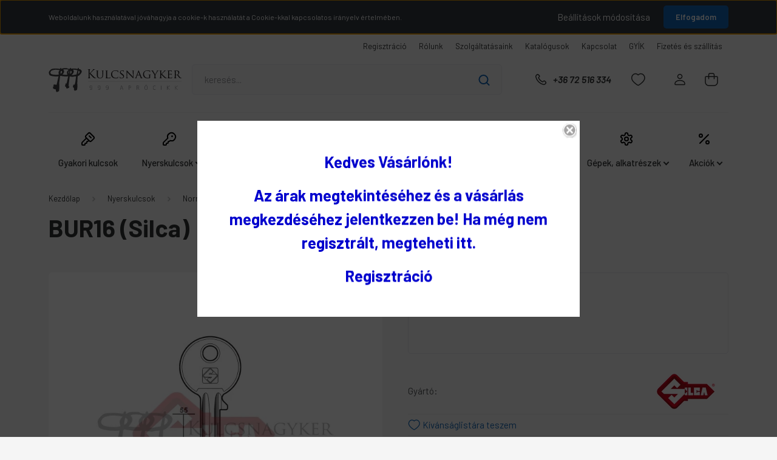

--- FILE ---
content_type: text/html; charset=UTF-8
request_url: https://999kulcsnagyker.hu/bur16-silca
body_size: 30097
content:
<!DOCTYPE html>
<html lang="hu" dir="ltr">
<head>
    <title>BUR16 (Silca)</title>
    <meta charset="utf-8">
    <meta name="keywords" content="BUR16 (Silca), Nyerkulcsok, készkulcsok, autókulcsok forgalmazása, másolása, javítása">
    <meta name="description" content="BUR16 (Silca)">
    <meta name="robots" content="index, follow">
    <link rel="image_src" href="https://999kulcsnagyker.cdn.shoprenter.hu/custom/999kulcsnagyker/image/data/product/Nyerskulcs/Normal/Silca/bur16.jpg.webp?lastmod=1720607627.1767608039">
    <meta property="og:title" content="BUR16 (Silca)" />
    <meta property="og:type" content="product" />
    <meta property="og:url" content="https://999kulcsnagyker.hu/bur16-silca" />
    <meta property="og:image" content="https://999kulcsnagyker.cdn.shoprenter.hu/custom/999kulcsnagyker/image/cache/w1146h600q100/product/Nyerskulcs/Normal/Silca/bur16.jpg.webp?lastmod=1720607627.1767608039" />
    <meta property="og:description" content="BUR16 (Silca)A képek csak illusztrációk, kérjük a profil alapján beazonosítani a kívánt kulcsokat!" />
    <link href="https://999kulcsnagyker.cdn.shoprenter.hu/custom/999kulcsnagyker/image/data/999-logo-f.png?lastmod=1603915401.1767608039" rel="icon" />
    <link href="https://999kulcsnagyker.cdn.shoprenter.hu/custom/999kulcsnagyker/image/data/999-logo-f.png?lastmod=1603915401.1767608039" rel="apple-touch-icon" />
    <base href="https://999kulcsnagyker.hu:443" />
    <meta name="google-site-verification" content="xaXD-t-hskyPRJfjAHgJTexwST5kzU6OmMLdqmOG1w0" />
<meta name="google-site-verification" content="RgNHL-M73NP4OzeRKMw6Gu5UHD1PhbqRm_sosZEGvOA" />

    <meta name="viewport" content="width=device-width, initial-scale=1, maximum-scale=1, user-scalable=0">
            <link href="https://999kulcsnagyker.hu/bur16-silca" rel="canonical">
    
            
                <link rel="preconnect" href="https://fonts.gstatic.com" />
    <link rel="preload" as="style" href="https://fonts.googleapis.com/css2?family=Barlow:ital,wght@0,300;0,400;0,500;0,600;0,700;1,300;1,400;1,500;1,600;1,700&display=swap" />
    <link rel="stylesheet" href="https://fonts.googleapis.com/css2?family=Barlow:ital,wght@0,300;0,400;0,500;0,600;0,700;1,300;1,400;1,500;1,600;1,700&display=swap" media="print" onload="this.media='all'" />
    <noscript>
        <link rel="stylesheet" href="https://fonts.googleapis.com/css2?family=Barlow:ital,wght@0,300;0,400;0,500;0,600;0,700;1,300;1,400;1,500;1,600;1,700&display=swap" />
    </noscript>
    <link href="https://cdnjs.cloudflare.com/ajax/libs/fancybox/3.5.7/jquery.fancybox.min.css" rel="stylesheet" media="print" onload="this.media='all'"/>

            <link rel="stylesheet" href="https://999kulcsnagyker.cdn.shoprenter.hu/catalog/view/javascript/auroraoverlay/overlay.css?v=1707992185" media="screen">
            <link rel="stylesheet" href="https://999kulcsnagyker.cdn.shoprenter.hu/custom/999kulcsnagyker/catalog/view/theme/madrid_technology/style/1767723329.1689691390.0.0.css?v=null.1767608039" media="all">
        <script>
        window.nonProductQuality = 100;
    </script>
    <script src="https://999kulcsnagyker.cdn.shoprenter.hu/catalog/view/javascript/jquery/jquery-1.10.2.min.js?v=1484139539"></script>

                
        
    
    <!-- Header JavaScript codes -->
            <script src="https://999kulcsnagyker.cdn.shoprenter.hu/web/compiled/js/base.js?v=1769602145"></script>
                    <script src="https://999kulcsnagyker.cdn.shoprenter.hu/web/compiled/js/countdown.js?v=1769602145"></script>
                    <script src="https://999kulcsnagyker.cdn.shoprenter.hu/catalog/view/javascript/auroraoverlay/overlay.min.js?v=1755178250"></script>
                    <script src="https://999kulcsnagyker.cdn.shoprenter.hu/web/compiled/js/before_starter2_head.js?v=1769602145"></script>
                    <script src="https://999kulcsnagyker.cdn.shoprenter.hu/web/compiled/js/before_starter2_productpage.js?v=1769602145"></script>
                    <script src="https://999kulcsnagyker.cdn.shoprenter.hu/web/compiled/js/productreview.js?v=1769602145"></script>
                    <script src="https://999kulcsnagyker.cdn.shoprenter.hu/web/compiled/js/nanobar.js?v=1769602145"></script>
                    <!-- Header jQuery onLoad scripts -->
    <script>window.countdownFormat='%D:%H:%M:%S';var BASEURL='https://999kulcsnagyker.hu';Currency={"symbol_left":"","symbol_right":" Ft","decimal_place":0,"decimal_point":",","thousand_point":".","currency":"HUF","value":1};var auroraOverlayControlId='144f8dfd3c0ce4b3eb41a5df42d457f3';var ShopRenter=ShopRenter||{};ShopRenter.product={"id":1249,"sku":"KN-00612","currency":"HUF","unitName":"db","price":154.94,"name":"BUR16 (Silca)","brand":"Silca","currentVariant":[],"parent":{"id":1249,"sku":"KN-00612","unitName":"db","price":154.94,"name":"BUR16 (Silca)"}};$(document).ready(function(){});$(window).load(function(){var init_relatedproducts_Scroller=function(){$("#relatedproducts .aurora-scroll-click-mode").each(function(){var max=0;$(this).find($(".list_prouctname")).each(function(){var h=$(this).height();max=h>max?h:max;});$(this).find($(".list_prouctname")).each(function(){$(this).height(max);});});$("#relatedproducts .aurora-scroll-click-mode").auroraScroll({autoMode:"click",frameRate:60,speed:2.5,direction:-1,elementClass:"product-snapshot",pauseAfter:false,horizontal:true,visible:1,arrowsPosition:1},function(){initAurora();});}
init_relatedproducts_Scroller();});</script><script src="https://999kulcsnagyker.cdn.shoprenter.hu/web/compiled/js/vue/manifest.bundle.js?v=1769602142"></script><script>var ShopRenter=ShopRenter||{};ShopRenter.onCartUpdate=function(callable){document.addEventListener('cartChanged',callable)};ShopRenter.onItemAdd=function(callable){document.addEventListener('AddToCart',callable)};ShopRenter.onItemDelete=function(callable){document.addEventListener('deleteCart',callable)};ShopRenter.onSearchResultViewed=function(callable){document.addEventListener('AuroraSearchResultViewed',callable)};ShopRenter.onSubscribedForNewsletter=function(callable){document.addEventListener('AuroraSubscribedForNewsletter',callable)};ShopRenter.onCheckoutInitiated=function(callable){document.addEventListener('AuroraCheckoutInitiated',callable)};ShopRenter.onCheckoutShippingInfoAdded=function(callable){document.addEventListener('AuroraCheckoutShippingInfoAdded',callable)};ShopRenter.onCheckoutPaymentInfoAdded=function(callable){document.addEventListener('AuroraCheckoutPaymentInfoAdded',callable)};ShopRenter.onCheckoutOrderConfirmed=function(callable){document.addEventListener('AuroraCheckoutOrderConfirmed',callable)};ShopRenter.onCheckoutOrderPaid=function(callable){document.addEventListener('AuroraOrderPaid',callable)};ShopRenter.onCheckoutOrderPaidUnsuccessful=function(callable){document.addEventListener('AuroraOrderPaidUnsuccessful',callable)};ShopRenter.onProductPageViewed=function(callable){document.addEventListener('AuroraProductPageViewed',callable)};ShopRenter.onMarketingConsentChanged=function(callable){document.addEventListener('AuroraMarketingConsentChanged',callable)};ShopRenter.onCustomerRegistered=function(callable){document.addEventListener('AuroraCustomerRegistered',callable)};ShopRenter.onCustomerLoggedIn=function(callable){document.addEventListener('AuroraCustomerLoggedIn',callable)};ShopRenter.onCustomerUpdated=function(callable){document.addEventListener('AuroraCustomerUpdated',callable)};ShopRenter.onCartPageViewed=function(callable){document.addEventListener('AuroraCartPageViewed',callable)};ShopRenter.customer={"userId":0,"userClientIP":"18.220.80.224","userGroupId":13,"customerGroupTaxMode":"net","customerGroupPriceMode":"gross_net_tax","email":"","phoneNumber":"","name":{"firstName":"","lastName":""}};ShopRenter.theme={"name":"madrid_technology","family":"madrid","parent":""};ShopRenter.shop={"name":"999kulcsnagyker","locale":"hu","currency":{"code":"HUF","rate":1},"domain":"999kulcsnagyker.myshoprenter.hu"};ShopRenter.page={"route":"product\/product","queryString":"bur16-silca"};ShopRenter.formSubmit=function(form,callback){callback();};let loadedAsyncScriptCount=0;function asyncScriptLoaded(position){loadedAsyncScriptCount++;if(position==='body'){if(document.querySelectorAll('.async-script-tag').length===loadedAsyncScriptCount){if(/complete|interactive|loaded/.test(document.readyState)){document.dispatchEvent(new CustomEvent('asyncScriptsLoaded',{}));}else{document.addEventListener('DOMContentLoaded',()=>{document.dispatchEvent(new CustomEvent('asyncScriptsLoaded',{}));});}}}}</script><script type="text/javascript"async class="async-script-tag"onload="asyncScriptLoaded('header')"src="https://static2.rapidsearch.dev/resultpage.js?shop=999kulcsnagyker.shoprenter.hu"></script><script type="text/javascript"src="https://999kulcsnagyker.cdn.shoprenter.hu/web/compiled/js/vue/customerEventDispatcher.bundle.js?v=1769602142"></script>                <script>window["bp"]=window["bp"]||function(){(window["bp"].q=window["bp"].q||[]).push(arguments);};window["bp"].l=1*new Date();scriptElement=document.createElement("script");firstScript=document.getElementsByTagName("script")[0];scriptElement.async=true;scriptElement.src='https://pixel.barion.com/bp.js';firstScript.parentNode.insertBefore(scriptElement,firstScript);window['barion_pixel_id']='BP-nJPPCesBte-8E';bp('init','addBarionPixelId','BP-nJPPCesBte-8E');</script><noscript>
    <img height="1" width="1" style="display:none" alt="Barion Pixel" src="https://pixel.barion.com/a.gif?ba_pixel_id='BP-nJPPCesBte-8E'&ev=contentView&noscript=1">
</noscript>
                        <script type="text/javascript" src="https://999kulcsnagyker.cdn.shoprenter.hu/web/compiled/js/vue/fullBarionPixel.bundle.js?v=1769602142"></script>


            
            <script>window.dataLayer=window.dataLayer||[];function gtag(){dataLayer.push(arguments)};var ShopRenter=ShopRenter||{};ShopRenter.config=ShopRenter.config||{};ShopRenter.config.googleConsentModeDefaultValue="denied";</script>                        <script type="text/javascript" src="https://999kulcsnagyker.cdn.shoprenter.hu/web/compiled/js/vue/googleConsentMode.bundle.js?v=1769602142"></script>

            
            
            
            
                <!--Global site tag(gtag.js)--><script async src="https://www.googletagmanager.com/gtag/js?id=G-FKGJ68H19Q"></script><script>window.dataLayer=window.dataLayer||[];function gtag(){dataLayer.push(arguments);}
gtag('js',new Date());gtag('config','G-FKGJ68H19Q');</script>                                <script type="text/javascript" src="https://999kulcsnagyker.cdn.shoprenter.hu/web/compiled/js/vue/GA4EventSender.bundle.js?v=1769602142"></script>

    
    
</head>

    
<body id="body" class="page-body one-pic-element product-page-body show-quantity-in-module show-quantity-in-category madrid_technology-body desktop-device-body horizontal-category-menu " role="document">
<script>ShopRenter.theme.breakpoints={'xs':0,'sm':576,'md':768,'lg':992,'xl':1200,'xxl':1400}</script>
                    

<!-- cached --><div class="Fixed nanobar bg-dark js-nanobar-first-login">
    <div class="container nanobar-container">
        <div class="row flex-column flex-sm-row">
            <div class="col-12 col-sm-6 col-lg-8 nanobar-text-cookies align-self-center text-sm-left">
                Weboldalunk használatával jóváhagyja a cookie-k használatát a Cookie-kkal kapcsolatos irányelv értelmében.
            </div>
            <div class="col-12 col-sm-6 col-lg-4 nanobar-buttons m-sm-0 text-center text-sm-right">
                <a href="#" class="btn btn-link nanobar-settings-button js-nanobar-settings-button">
                    Beállítások módosítása
                </a>
                <a href="#" class="btn btn-primary nanobar-btn js-nanobar-close-cookies" data-button-save-text="Beállítások mentése">
                    Elfogadom
                </a>
            </div>
        </div>
        <div class="nanobar-cookies js-nanobar-cookies flex-column flex-sm-row text-left pt-3 mt-3" style="display: none;">
            <div class="form-check pt-2 pb-2 pr-2 mb-0">
                <input class="form-check-input" type="checkbox" name="required_cookies" disabled checked />
                <label class="form-check-label">
                    Szükséges cookie-k
                    <div class="cookies-help-text text-muted">
                        Ezek a cookie-k segítenek abban, hogy a webáruház használható és működőképes legyen.
                    </div>
                </label>
            </div>
            <div class="form-check pt-2 pb-2 pr-2 mb-0">
                <input class="form-check-input js-nanobar-marketing-cookies" type="checkbox" name="marketing_cookies"
                         checked />
                <label class="form-check-label">
                    Marketing cookie-k
                    <div class="cookies-help-text text-muted">
                        Ezeket a cookie-k segítenek abban, hogy az Ön érdeklődési körének megfelelő reklámokat és termékeket jelenítsük meg a webáruházban.
                    </div>
                </label>
            </div>
        </div>
    </div>
</div>

<script>
    (function ($) {
        $(document).ready(function () {
            new AuroraNanobar.FirstLogNanobarCheckbox(jQuery('.js-nanobar-first-login'), 'top');
        });
    })(jQuery);
</script>
<!-- /cached -->
<!-- cached --><div class="Fixed nanobar bg-dark js-nanobar-free-shipping">
    <div class="container nanobar-container">
        <button type="button" class="close js-nanobar-close" aria-label="Close">
            <span aria-hidden="true">&times;</span>
        </button>
        <div class="nanobar-text px-3"></div>
    </div>
</div>

<script>$(document).ready(function(){document.nanobarInstance=new AuroraNanobar.FreeShippingNanobar($('.js-nanobar-free-shipping'),'top','0','','1');});</script><!-- /cached -->
                <!-- page-wrap -->

                <div class="page-wrap">
                                                

    <header class="sticky-head">
        <div class="sticky-head-inner">
                    <div class="header-top-line">
                <div class="container">
                    <div class="header-top d-flex justify-content-end">
                        <!-- cached -->
    <ul class="nav headermenu-list">
                    <li class="nav-item">
                <a href="https://999kulcsnagyker.hu/customer/register"
                   target="_blank"
                   class="nav-link "
                    title="Regisztráció"
                >
                    Regisztráció
                </a>
                            </li>
                    <li class="nav-item">
                <a href="https://999kulcsnagyker.hu/rolunk"
                   target="_self"
                   class="nav-link "
                    title="Rólunk"
                >
                    Rólunk
                </a>
                            </li>
                    <li class="nav-item">
                <a href="https://999kulcsnagyker.hu/szolgaltatasaink"
                   target="_self"
                   class="nav-link "
                    title="Szolgáltatásaink"
                >
                    Szolgáltatásaink
                </a>
                            </li>
                    <li class="nav-item">
                <a href="https://999kulcsnagyker.hu/termekkatalogusok-2020-53"
                   target="_self"
                   class="nav-link "
                    title="Katalógusok"
                >
                    Katalógusok
                </a>
                            </li>
                    <li class="nav-item">
                <a href="https://999kulcsnagyker.hu/index.php?route=information/contact"
                   target="_self"
                   class="nav-link "
                    title="Kapcsolat"
                >
                    Kapcsolat
                </a>
                            </li>
                    <li class="nav-item">
                <a href="https://999kulcsnagyker.hu/gyik"
                   target="_self"
                   class="nav-link "
                    title="GYÍK"
                >
                    GYÍK
                </a>
                            </li>
                    <li class="nav-item">
                <a href="https://999kulcsnagyker.hu/fizetes-es-szallitas"
                   target="_self"
                   class="nav-link "
                    title="Fizetés és szállítás"
                >
                    Fizetés és szállítás
                </a>
                            </li>
            </ul>
            <script>$(function(){if($(window).width()>992){window.addEventListener('load',function(){var menu_triggers=document.querySelectorAll('.headermenu-list li.dropdown > a');for(var i=0;i<menu_triggers.length;i++){menu_triggers[i].addEventListener('focus',function(e){for(var j=0;j<menu_triggers.length;j++){menu_triggers[j].parentNode.classList.remove('focus');}
this.parentNode.classList.add('focus');},false);menu_triggers[i].addEventListener('touchend',function(e){if(!this.parentNode.classList.contains('focus')){e.preventDefault();e.target.focus();}},false);}},false);}});</script>    <!-- /cached -->
                        
                        
                    </div>
                </div>
            </div>
            <div class="header-middle-line ">
                <div class="container">
                    <div class="header-middle">
                        <nav class="navbar navbar-expand-lg">
                            <button id="js-hamburger-icon" class="d-flex d-lg-none" title="Menü">
                                <div class="hamburger-icon position-relative">
                                    <div class="hamburger-icon-line position-absolute line-1"></div>
                                    <div class="hamburger-icon-line position-absolute line-3"></div>
                                </div>
                            </button>
                                                            <!-- cached -->
    <a class="navbar-brand" href="/"><img style="border: 0; max-width: 220px;" src="https://999kulcsnagyker.cdn.shoprenter.hu/custom/999kulcsnagyker/image/data/arculat/999logo.svg?v=1767608039" title="999 Kulcsnagyker" alt="999 Kulcsnagyker" /></a>
<!-- /cached -->
                                
<div class="dropdown search-module d-flex">
    <div class="input-group">
        <input class="form-control disableAutocomplete" type="text" placeholder="keresés..." value=""
               id="filter_keyword" 
               onclick="this.value=(this.value==this.defaultValue)?'':this.value;"/>
        <div class="input-group-append">
            <button title="Keresés" class="btn btn-link" onclick="moduleSearch();">
                <svg width="19" height="18" viewBox="0 0 19 18" fill="none" xmlns="http://www.w3.org/2000/svg">
    <path d="M17.4492 17L13.4492 13M8.47698 15.0555C4.59557 15.0555 1.44922 11.9092 1.44922 8.02776C1.44922 4.14635 4.59557 1 8.47698 1C12.3584 1 15.5047 4.14635 15.5047 8.02776C15.5047 11.9092 12.3584 15.0555 8.47698 15.0555Z" stroke="currentColor" stroke-width="2" stroke-linecap="round" stroke-linejoin="round"/>
</svg>

            </button>
        </div>
    </div>

    <input type="hidden" id="filter_description" value="1"/>
    <input type="hidden" id="search_shopname" value="999kulcsnagyker"/>
    <div id="results" class="dropdown-menu search-results p-0"></div>
</div>



                                                                                    <a class="nav-link header-phone-box header-middle-right-link d-none d-lg-flex" href="tel:+36 72 516 334">
                                <svg width="24" height="24" viewBox="0 0 24 24" fill="none" xmlns="http://www.w3.org/2000/svg">
    <path fill-rule="evenodd" clip-rule="evenodd" d="M10.8561 13.1444C9.68615 11.9744 8.80415 10.6644 8.21815 9.33536C8.09415 9.05436 8.16715 8.72536 8.38415 8.50836L9.20315 7.69036C9.87415 7.01936 9.87415 6.07036 9.28815 5.48436L8.11415 4.31036C7.33315 3.52936 6.06715 3.52936 5.28615 4.31036L4.63415 4.96236C3.89315 5.70336 3.58415 6.77236 3.78415 7.83236C4.27815 10.4454 5.79615 13.3064 8.24515 15.7554C10.6941 18.2044 13.5551 19.7224 16.1681 20.2164C17.2281 20.4164 18.2971 20.1074 19.0381 19.3664L19.6891 18.7154C20.4701 17.9344 20.4701 16.6684 19.6891 15.8874L18.5161 14.7144C17.9301 14.1284 16.9801 14.1284 16.3951 14.7144L15.4921 15.6184C15.2751 15.8354 14.9461 15.9084 14.6651 15.7844C13.3361 15.1974 12.0261 14.3144 10.8561 13.1444Z" stroke="currentColor" stroke-width="1.5" stroke-linecap="round" stroke-linejoin="round"/>
</svg>

                                +36 72 516 334
                            </a>
                                                                                    <div id="js-wishlist-module-wrapper">
                                <hx:include src="/_fragment?_path=_format%3Dhtml%26_locale%3Den%26_controller%3Dmodule%252Fwishlist&amp;_hash=xD11Xu03NYTdHWY8G9YdTDj8A9t%2FYwMTT97lJ%2BHSYmE%3D"></hx:include>
                            </div>
                                                        <!-- cached -->
    <ul class="nav login-list">
                    <li class="nav-item">
                <a class="nav-link header-middle-right-link" href="index.php?route=account/login" title="Belépés / Regisztráció">
                    <span class="header-user-icon">
                        <svg width="18" height="20" viewBox="0 0 18 20" fill="none" xmlns="http://www.w3.org/2000/svg">
    <path fill-rule="evenodd" clip-rule="evenodd" d="M11.4749 2.52513C12.8417 3.89197 12.8417 6.10804 11.4749 7.47488C10.1081 8.84172 7.89199 8.84172 6.52515 7.47488C5.15831 6.10804 5.15831 3.89197 6.52515 2.52513C7.89199 1.15829 10.1081 1.15829 11.4749 2.52513Z" stroke="currentColor" stroke-width="1.5" stroke-linecap="round" stroke-linejoin="round"/>
    <path fill-rule="evenodd" clip-rule="evenodd" d="M1 16.5V17.5C1 18.052 1.448 18.5 2 18.5H16C16.552 18.5 17 18.052 17 17.5V16.5C17 13.474 13.048 11.508 9 11.508C4.952 11.508 1 13.474 1 16.5Z" stroke="currentColor" stroke-width="1.5" stroke-linecap="round" stroke-linejoin="round"/>
</svg>

                    </span>
                </a>
            </li>
            </ul>
<!-- /cached -->
                            <div id="header-cart-wrapper">
                                <div id="js-cart">
                                    <hx:include src="/_fragment?_path=_format%3Dhtml%26_locale%3Den%26_controller%3Dmodule%252Fcart&amp;_hash=nHd5rhDJoPNFUoWJbn1HGJwEt7%2FR08E7T7w5bjFtTFI%3D"></hx:include>
                                </div>
                            </div>
                        </nav>
                    </div>
                </div>
            </div>
            <div class="header-bottom-line d-none d-lg-block">
                <div class="container">
                    


                    
            <div id="module_category_wrapper" class="module-category-wrapper">
        <div id="category" class="module content-module header-position category-module" >
                    <div class="module-head">
                        <div class="module-head-title">Kategóriák / Termékek</div>
        </div>
            <div class="module-body">
                    <div id="category-nav">
        

    <ul class="nav nav-pills category category-menu sf-menu sf-horizontal cached">
        <li id="cat_269" class="nav-item item category-list module-list even">
    <a href="https://999kulcsnagyker.hu/gyakori-kulcsok" class="nav-link">
                                    <img
    src='https://999kulcsnagyker.cdn.shoprenter.hu/custom/999kulcsnagyker/image/cache/w32h32q100/arculat/kategoriak/key-square.png.webp?lastmod=0.1767608039'

    
            width="32"
    
            height="32"
    
    
    
    alt="Gyakori kulcsok"

    
    
    />

                <span>Gyakori kulcsok</span>
    </a>
    </li><li id="cat_157" class="nav-item item category-list module-list parent odd">
    <a href="https://999kulcsnagyker.hu/nyerskulcsok-silca-jma-errebi" class="nav-link">
                                    <img
    src='https://999kulcsnagyker.cdn.shoprenter.hu/custom/999kulcsnagyker/image/cache/w32h32q100/arculat/kategoriak/key-round.png.webp?lastmod=0.1767608039'

    
            width="32"
    
            height="32"
    
    
    
    alt="Nyerskulcsok"

    
    
    />

                <span>Nyerskulcsok</span>
    </a>
            <ul class="nav flex-column children"><li id="cat_301" class="nav-item item category-list module-list even">
    <a href="https://999kulcsnagyker.hu/nyerskulcsok-silca-jma-errebi/autokulcsok-301" class="nav-link">
                <span>Autó- és motorkulcsok</span>
    </a>
    </li><li id="cat_163" class="nav-item item category-list module-list odd">
    <a href="https://999kulcsnagyker.hu/nyerskulcsok-silca-jma-errebi/csokulcsok" class="nav-link">
                <span>Csőkulcsok</span>
    </a>
    </li><li id="cat_158" class="nav-item item category-list module-list even">
    <a href="https://999kulcsnagyker.hu/nyerskulcsok-silca-jma-errebi/fogazott-kulcsok-nyerskulcsok-silca-jma-errebi" class="nav-link">
                <span>Normál kulcsok</span>
    </a>
    </li><li id="cat_162" class="nav-item item category-list module-list odd">
    <a href="https://999kulcsnagyker.hu/nyerskulcsok-silca-jma-errebi/pontfuratos-es-lapmart-kulcsok" class="nav-link">
                <span>Pontfuratos és lapmart kulcsok</span>
    </a>
    </li><li id="cat_191" class="nav-item item category-list module-list even">
    <a href="https://999kulcsnagyker.hu/nyerskulcsok-silca-jma-errebi/szines-es-mintas-kulcsok" class="nav-link">
                <span>Színes és mintás kulcsok</span>
    </a>
    </li><li id="cat_260" class="nav-item item category-list module-list odd">
    <a href="https://999kulcsnagyker.hu/nyerskulcsok-silca-jma-errebi/szines-szekreny-kulcsok-260" class="nav-link">
                <span>Színes szekrény kulcsok</span>
    </a>
    </li><li id="cat_166" class="nav-item item category-list module-list even">
    <a href="https://999kulcsnagyker.hu/nyerskulcsok-silca-jma-errebi/tollas-es-szefkulcsok" class="nav-link">
                <span>Tollas és széfkulcsok</span>
    </a>
    </li><li id="cat_188" class="nav-item item category-list module-list odd">
    <a href="https://999kulcsnagyker.hu/nyerskulcsok-silca-jma-errebi/tukulcsok" class="nav-link">
                <span>Tűkulcsok</span>
    </a>
    </li></ul>
    </li><li id="cat_161" class="nav-item item category-list module-list parent even">
    <a href="https://999kulcsnagyker.hu/keszkulcsok-fogazott-hajlitott" class="nav-link">
                                    <img
    src='https://999kulcsnagyker.cdn.shoprenter.hu/custom/999kulcsnagyker/image/cache/w32h32q100/arculat/kategoriak/key.png.webp?lastmod=0.1767608039'

    
            width="32"
    
            height="32"
    
    
    
    alt="Készkulcsok"

    
    
    />

                <span>Készkulcsok</span>
    </a>
            <ul class="nav flex-column children"><li id="cat_253" class="nav-item item category-list module-list even">
    <a href="https://999kulcsnagyker.hu/keszkulcsok-fogazott-hajlitott/csokulcsok-253" class="nav-link">
                <span>Csőkulcsok</span>
    </a>
    </li><li id="cat_169" class="nav-item item category-list module-list odd">
    <a href="https://999kulcsnagyker.hu/keszkulcsok-fogazott-hajlitott/fogazott-spiater-rez-kulcsok" class="nav-link">
                <span>Fogazott kulcsok</span>
    </a>
    </li><li id="cat_243" class="nav-item item category-list module-list even">
    <a href="https://999kulcsnagyker.hu/keszkulcsok-fogazott-hajlitott/munkagepek-jcb-bobcat-john-deere-cat-243" class="nav-link">
                <span>Munkagépek</span>
    </a>
    </li><li id="cat_167" class="nav-item item category-list module-list odd">
    <a href="https://999kulcsnagyker.hu/keszkulcsok-fogazott-hajlitott/szamozott-kulcsok" class="nav-link">
                <span>Számozott kulcsok (hajlított)</span>
    </a>
    </li><li id="cat_259" class="nav-item item category-list module-list even">
    <a href="https://999kulcsnagyker.hu/keszkulcsok-fogazott-hajlitott/szekreny-kulcsok-259" class="nav-link">
                <span>Szekrény kulcsok</span>
    </a>
    </li></ul>
    </li><li id="cat_159" class="nav-item item category-list module-list parent odd">
    <a href="https://999kulcsnagyker.hu/autokulcsok-es-chip-ek-komplett-kulcsok-elektronikaval" class="nav-link">
                                    <img
    src='https://999kulcsnagyker.cdn.shoprenter.hu/custom/999kulcsnagyker/image/cache/w32h32q100/arculat/kategoriak/car.png.webp?lastmod=0.1767608039'

    
            width="32"
    
            height="32"
    
    
    
    alt="Autókulcsok, chip-ek"

    
    
    />

                <span>Autókulcsok, chip-ek</span>
    </a>
            <ul class="nav flex-column children"><li id="cat_231" class="nav-item item category-list module-list even">
    <a href="https://999kulcsnagyker.hu/autokulcsok-es-chip-ek-komplett-kulcsok-elektronikaval/auto-chipek-immobilizer-transzponder" class="nav-link">
                <span>Chipek</span>
    </a>
    </li><li id="cat_234" class="nav-item item category-list module-list odd">
    <a href="https://999kulcsnagyker.hu/autokulcsok-es-chip-ek-komplett-kulcsok-elektronikaval/chiptokos-kulcsok" class="nav-link">
                <span>Chiptokos kulcsok </span>
    </a>
    </li><li id="cat_287" class="nav-item item category-list module-list even">
    <a href="https://999kulcsnagyker.hu/autokulcsok-es-chip-ek-komplett-kulcsok-elektronikaval/frekvencia-teszter-287" class="nav-link">
                <span>Frekvencia teszter</span>
    </a>
    </li><li id="cat_264" class="nav-item item category-list module-list odd">
    <a href="https://999kulcsnagyker.hu/autokulcsok-es-chip-ek-komplett-kulcsok-elektronikaval/komplett-autokulcsok-taviranyitoval-264" class="nav-link">
                <span>Komplett autókulcsok (távirányítóval)</span>
    </a>
    </li><li id="cat_303" class="nav-item item category-list module-list even">
    <a href="https://999kulcsnagyker.hu/autokulcsok-es-chip-ek-komplett-kulcsok-elektronikaval/komplett-keyline-autokulcsok-taviranyitoval" class="nav-link">
                <span>Komplett KEYLINE autókulcsok (távirányítóval)</span>
    </a>
    </li><li id="cat_238" class="nav-item item category-list module-list odd">
    <a href="https://999kulcsnagyker.hu/autokulcsok-es-chip-ek-komplett-kulcsok-elektronikaval/kozponti-zarszettek-238" class="nav-link">
                <span>Központi zárszettek</span>
    </a>
    </li><li id="cat_235" class="nav-item item category-list module-list even">
    <a href="https://999kulcsnagyker.hu/autokulcsok-es-chip-ek-komplett-kulcsok-elektronikaval/kulcshazak" class="nav-link">
                <span>Kulcsházak</span>
    </a>
    </li><li id="cat_232" class="nav-item item category-list module-list odd">
    <a href="https://999kulcsnagyker.hu/autokulcsok-es-chip-ek-komplett-kulcsok-elektronikaval/kulcsszarak-pengek" class="nav-link">
                <span>Kulcsszárak, pengék</span>
    </a>
    </li><li id="cat_254" class="nav-item item category-list module-list even">
    <a href="https://999kulcsnagyker.hu/autokulcsok-es-chip-ek-komplett-kulcsok-elektronikaval/mikrokapcsolok-254" class="nav-link">
                <span>Mikrokapcsolók</span>
    </a>
    </li><li id="cat_239" class="nav-item item category-list module-list odd">
    <a href="https://999kulcsnagyker.hu/autokulcsok-es-chip-ek-komplett-kulcsok-elektronikaval/nyomogombok-239" class="nav-link">
                <span>Nyomógombok</span>
    </a>
    </li><li id="cat_272" class="nav-item item category-list module-list even">
    <a href="https://999kulcsnagyker.hu/autokulcsok-es-chip-ek-komplett-kulcsok-elektronikaval/szilikon-tokok-272" class="nav-link">
                <span>Szilikon tokok</span>
    </a>
    </li></ul>
    </li><li id="cat_185" class="nav-item item category-list module-list parent even">
    <a href="https://999kulcsnagyker.hu/kiegeszitok" class="nav-link">
                                    <img
    src='https://999kulcsnagyker.cdn.shoprenter.hu/custom/999kulcsnagyker/image/cache/w32h32q100/arculat/kategoriak/tags.png.webp?lastmod=0.1767608039'

    
            width="32"
    
            height="32"
    
    
    
    alt="Kiegészítők"

    
    
    />

                <span>Kiegészítők</span>
    </a>
            <ul class="nav flex-column children"><li id="cat_282" class="nav-item item category-list module-list even">
    <a href="https://999kulcsnagyker.hu/kiegeszitok/ujdonsagok" class="nav-link">
                <span>Újdonságok</span>
    </a>
    </li><li id="cat_187" class="nav-item item category-list module-list parent odd">
    <a href="https://999kulcsnagyker.hu/kiegeszitok/kulcstartok" class="nav-link">
                <span>Kulcstartók</span>
    </a>
            <ul class="nav flex-column children"><li id="cat_198" class="nav-item item category-list module-list even">
    <a href="https://999kulcsnagyker.hu/kiegeszitok/kulcstartok/bor-kulcstartok-198" class="nav-link">
                <span>Bőr kulcstartók</span>
    </a>
    </li><li id="cat_199" class="nav-item item category-list module-list odd">
    <a href="https://999kulcsnagyker.hu/kiegeszitok/kulcstartok/fem-kulcstartok-199" class="nav-link">
                <span>Fém kulcstartók</span>
    </a>
    </li><li id="cat_258" class="nav-item item category-list module-list even">
    <a href="https://999kulcsnagyker.hu/kiegeszitok/kulcstartok/silca-kiegeszitok-258" class="nav-link">
                <span>Silca kiegészítők</span>
    </a>
    </li></ul>
    </li><li id="cat_186" class="nav-item item category-list module-list even">
    <a href="https://999kulcsnagyker.hu/kiegeszitok/kulcsjelolok" class="nav-link">
                <span>Kulcsjelölők, karikák</span>
    </a>
    </li><li id="cat_256" class="nav-item item category-list module-list odd">
    <a href="https://999kulcsnagyker.hu/kiegeszitok/elemek" class="nav-link">
                <span>Elemek</span>
    </a>
    </li><li id="cat_266" class="nav-item item category-list module-list even">
    <a href="https://999kulcsnagyker.hu/kiegeszitok/belepteto-korongok" class="nav-link">
                <span>Beléptető korongok, távirányítók</span>
    </a>
    </li><li id="cat_263" class="nav-item item category-list module-list odd">
    <a href="https://999kulcsnagyker.hu/kiegeszitok/bolti-felszereles-263" class="nav-link">
                <span>Bolti felszerelés</span>
    </a>
    </li><li id="cat_276" class="nav-item item category-list module-list even">
    <a href="https://999kulcsnagyker.hu/kiegeszitok/keysmart" class="nav-link">
                <span>KeySmart</span>
    </a>
    </li><li id="cat_306" class="nav-item item category-list module-list odd">
    <a href="https://999kulcsnagyker.hu/kiegeszitok/led-es-lampak-306" class="nav-link">
                <span>LED-es lámpák</span>
    </a>
    </li></ul>
    </li><li id="cat_250" class="nav-item item category-list module-list parent odd">
    <a href="https://999kulcsnagyker.hu/zarak-es-lakatok" class="nav-link">
                                    <img
    src='https://999kulcsnagyker.cdn.shoprenter.hu/custom/999kulcsnagyker/image/cache/w32h32q100/arculat/kategoriak/lock.png.webp?lastmod=0.1767608039'

    
            width="32"
    
            height="32"
    
    
    
    alt="Zárbetétek, lakatok"

    
    
    />

                <span>Zárbetétek, lakatok</span>
    </a>
            <ul class="nav flex-column children"><li id="cat_251" class="nav-item item category-list module-list parent even">
    <a href="https://999kulcsnagyker.hu/zarak-es-lakatok/zarbetetek-251" class="nav-link">
                <span>Zárbetétek</span>
    </a>
            <ul class="nav flex-column children"><li id="cat_288" class="nav-item item category-list module-list even">
    <a href="https://999kulcsnagyker.hu/zarak-es-lakatok/zarbetetek-251/titan-288" class="nav-link">
                <span>Titan</span>
    </a>
    </li><li id="cat_297" class="nav-item item category-list module-list odd">
    <a href="https://999kulcsnagyker.hu/zarak-es-lakatok/zarbetetek-251/elzett-297" class="nav-link">
                <span>Elzett</span>
    </a>
    </li><li id="cat_294" class="nav-item item category-list module-list even">
    <a href="https://999kulcsnagyker.hu/zarak-es-lakatok/zarbetetek-251/iseo-294" class="nav-link">
                <span>ISEO</span>
    </a>
    </li><li id="cat_296" class="nav-item item category-list module-list odd">
    <a href="https://999kulcsnagyker.hu/zarak-es-lakatok/zarbetetek-251/gege-296" class="nav-link">
                <span>Gege</span>
    </a>
    </li><li id="cat_291" class="nav-item item category-list module-list even">
    <a href="https://999kulcsnagyker.hu/zarak-es-lakatok/zarbetetek-251/mul-t-lock-291" class="nav-link">
                <span>Mul-T-Lock</span>
    </a>
    </li></ul>
    </li><li id="cat_252" class="nav-item item category-list module-list odd">
    <a href="https://999kulcsnagyker.hu/zarak-es-lakatok/lakatok-252" class="nav-link">
                <span>Lakatok</span>
    </a>
    </li><li id="cat_274" class="nav-item item category-list module-list even">
    <a href="https://999kulcsnagyker.hu/zarak-es-lakatok/kiegeszitok-274" class="nav-link">
                <span>Kiegészítők</span>
    </a>
    </li></ul>
    </li><li id="cat_160" class="nav-item item category-list module-list parent even">
    <a href="https://999kulcsnagyker.hu/gepek-alkatreszek" class="nav-link">
                                    <img
    src='https://999kulcsnagyker.cdn.shoprenter.hu/custom/999kulcsnagyker/image/cache/w32h32q100/arculat/kategoriak/gear.png.webp?lastmod=0.1767608039'

    
            width="32"
    
            height="32"
    
    
    
    alt="Gépek, alkatrészek"

    
    
    />

                <span>Gépek, alkatrészek</span>
    </a>
            <ul class="nav flex-column children"><li id="cat_197" class="nav-item item category-list module-list even">
    <a href="https://999kulcsnagyker.hu/gepek-alkatreszek/alkatreszek" class="nav-link">
                <span>Alkatrészek</span>
    </a>
    </li><li id="cat_285" class="nav-item item category-list module-list odd">
    <a href="https://999kulcsnagyker.hu/gepek-alkatreszek/frekvencia-teszter-285" class="nav-link">
                <span>Frekvencia teszter</span>
    </a>
    </li><li id="cat_262" class="nav-item item category-list module-list even">
    <a href="https://999kulcsnagyker.hu/gepek-alkatreszek/gravirozo-gepek-262" class="nav-link">
                <span>Gravírozó gépek</span>
    </a>
    </li><li id="cat_194" class="nav-item item category-list module-list odd">
    <a href="https://999kulcsnagyker.hu/gepek-alkatreszek/hasznalt-gepek-194" class="nav-link">
                <span>Használt gépek</span>
    </a>
    </li><li id="cat_255" class="nav-item item category-list module-list even">
    <a href="https://999kulcsnagyker.hu/gepek-alkatreszek/keyline-kulcsmasolo-gepek" class="nav-link">
                <span>Keyline kulcsmásoló gépek</span>
    </a>
    </li><li id="cat_196" class="nav-item item category-list module-list odd">
    <a href="https://999kulcsnagyker.hu/gepek-alkatreszek/marok-es-tapogatok" class="nav-link">
                <span>Marók és tapogatók</span>
    </a>
    </li><li id="cat_204" class="nav-item item category-list module-list even">
    <a href="https://999kulcsnagyker.hu/gepek-alkatreszek/auto-diagnosztikai-eszkozok-204" class="nav-link">
                <span>Programozó eszközök</span>
    </a>
    </li><li id="cat_195" class="nav-item item category-list module-list odd">
    <a href="https://999kulcsnagyker.hu/gepek-alkatreszek/silca-kulcsmasolo-gepek" class="nav-link">
                <span>Silca kulcsmásoló gépek</span>
    </a>
    </li></ul>
    </li><li id="cat_307" class="nav-item item category-list module-list parent odd">
    <a href="https://999kulcsnagyker.hu/akciok" class="nav-link">
                                    <img
    src='https://999kulcsnagyker.cdn.shoprenter.hu/custom/999kulcsnagyker/image/cache/w32h32q100/arculat/kategoriak/percent.png.webp?lastmod=0.1767608039'

    
            width="32"
    
            height="32"
    
    
    
    alt="Akciók"

    
    
    />

                <span>Akciók</span>
    </a>
            <ul class="nav flex-column children"><li id="cat_300" class="nav-item item category-list module-list even">
    <a href="https://999kulcsnagyker.hu/akciok/arcsokkentett-termekek-300" class="nav-link">
                <span>Árcsökkentett termékek</span>
    </a>
    </li><li id="cat_279" class="nav-item item category-list module-list odd">
    <a href="https://999kulcsnagyker.hu/akciok/kiarusitas-279" class="nav-link">
                <span>Kiárusítás</span>
    </a>
    </li></ul>
    </li>
    </ul>

    <script>$(function(){$("ul.category").superfish({animation:{opacity:'show'},popUpSelector:".children",delay:400,speed:'normal',hoverClass:'js-sf-hover',onBeforeShow:function(){}});});</script>    </div>
            </div>
                                </div>
    
            </div>
    
                </div>
            </div>
                </div>
    </header>

                            
            <main class="has-sticky">
                        

        <div class="container one-column-content main-container">
                <nav aria-label="breadcrumb">
        <ol class="breadcrumb" itemscope itemtype="https://schema.org/BreadcrumbList">
                            <li class="breadcrumb-item"  itemprop="itemListElement" itemscope itemtype="https://schema.org/ListItem">
                                            <a itemprop="item" href="https://999kulcsnagyker.hu">
                            <span itemprop="name">Kezdőlap</span>
                        </a>
                    
                    <meta itemprop="position" content="1" />
                </li>
                            <li class="breadcrumb-item"  itemprop="itemListElement" itemscope itemtype="https://schema.org/ListItem">
                                            <a itemprop="item" href="https://999kulcsnagyker.hu/nyerskulcsok-silca-jma-errebi">
                            <span itemprop="name">Nyerskulcsok</span>
                        </a>
                    
                    <meta itemprop="position" content="2" />
                </li>
                            <li class="breadcrumb-item"  itemprop="itemListElement" itemscope itemtype="https://schema.org/ListItem">
                                            <a itemprop="item" href="https://999kulcsnagyker.hu/nyerskulcsok-silca-jma-errebi/fogazott-kulcsok-nyerskulcsok-silca-jma-errebi">
                            <span itemprop="name">Normál kulcsok</span>
                        </a>
                    
                    <meta itemprop="position" content="3" />
                </li>
                            <li class="breadcrumb-item active" aria-current="page" itemprop="itemListElement" itemscope itemtype="https://schema.org/ListItem">
                                            <span itemprop="name">BUR16 (Silca)</span>
                    
                    <meta itemprop="position" content="4" />
                </li>
                    </ol>
    </nav>



        <div class="flypage" itemscope itemtype="//schema.org/Product">
                            <div class="page-head">
                                    </div>
            
                            <div class="page-body">
                        <section class="product-page-top">
                <h1 class="page-head-title product-page-head-title position-relative mb-xl-5">
            <span class="product-page-product-name" itemprop="name">BUR16 (Silca)</span>
                    </h1>
                <div class="row">
            <div class="col-sm-7 col-md-6 product-page-left">
                <div class="product-image-box">
                    <div class="product-image position-relative">
                            

<div class="product_badges vertical-orientation">
    </div>

    


<div id="product-image-container">
                    <div class="product-image-main" >
        <a href="https://999kulcsnagyker.cdn.shoprenter.hu/custom/999kulcsnagyker/image/cache/w600h600wt1q100/product/Nyerskulcs/Normal/Silca/bur16.jpg.webp?lastmod=1720607627.1767608039"
           title="Kép 1/1 - BUR16 (Silca)"
           data-caption="Kép 1/1 - BUR16 (Silca)"
           class="product-image-link fancybox-product" id="product-image-link"
           data-fancybox="images"
        >
            <img
                class="product-image-element img-fluid"
                itemprop="image"
                src="https://999kulcsnagyker.cdn.shoprenter.hu/custom/999kulcsnagyker/image/cache/w700h700wt1q100/product/Nyerskulcs/Normal/Silca/bur16.jpg.webp?lastmod=1720607627.1767608039"
                data-index="0"
                title="BUR16 (Silca)"
                alt="BUR16 (Silca)"
                id="image"
                width="700"
                height="700"
            />
        </a>
    </div>
    </div>

<script>$(document).ready(function(){var $productMainImage=$('.product-image-main');var $productImageLink=$('#product-image-link');var $productImage=$('#image');var $productImageVideo=$('#product-image-video');var $productSecondaryImage=$('.product-secondary-image');var imageTitle=$productImageLink.attr('title');$('.product-images').slick({slidesToShow:4,slidesToScroll:1,draggable:false,vertical:false,infinite:false,prevArrow:"<button class='slick-prev slick-arrow slick-horizontal-prev-button' type='button'><svg width='8' height='14' viewBox='0 0 8 14' fill='none' xmlns='http://www.w3.org/2000/svg'><path d='M7 13L1 7L7 1' stroke='currentColor' stroke-width='1.5' stroke-linecap='round' stroke-linejoin='round'/></svg></button>",nextArrow:"<button class='slick-next slick-arrow slick-horizontal-next-button' type='button'><svg width='8' height='14' viewBox='0 0 8 14' fill='none' xmlns='http://www.w3.org/2000/svg'><path d='M1 13L7 7L1 1' stroke='currentColor' stroke-width='1.5' stroke-linecap='round' stroke-linejoin='round'/></svg></button>",focusOnSelect:false,mobileFirst:true,responsive:[{breakpoint:1200,settings:{vertical:true,slidesToShow:5,prevArrow:"<button class='slick-prev slick-arrow slick-vertical-prev-button' type='button'><svg width='14' height='8' viewBox='0 0 14 8' fill='none' xmlns='http://www.w3.org/2000/svg'><path d='M1 7L7 1L13 7' stroke='currentColor' stroke-width='1.5' stroke-linecap='round' stroke-linejoin='round'/></svg></button>",nextArrow:"<button class='slick-next slick-arrow slick-vertical-next-button' type='button'><svg width='14' height='8' viewBox='0 0 14 8' fill='none' xmlns='http://www.w3.org/2000/svg'><path d='M1 1L7 7L13 1' stroke='currentColor' stroke-width='1.5' stroke-linecap='round' stroke-linejoin='round'/></svg></button>",}}]});$productSecondaryImage.on('click',function(){$productImage.attr('src',$(this).data('secondary_src'));$productImage.attr('data-index',$(this).data('index'));$productImageLink.attr('href',$(this).data('popup'));$productSecondaryImage.removeClass('thumb-active');$(this).addClass('thumb-active');if($productImageVideo.length){if($(this).data('video_image')){$productMainImage.hide();$productImageVideo.show();}else{$productImageVideo.hide();$productMainImage.show();}}});$productImageLink.on('click',function(){$(this).attr("title",imageTitle);$.fancybox.open([{"src":"https:\/\/999kulcsnagyker.cdn.shoprenter.hu\/custom\/999kulcsnagyker\/image\/cache\/w600h600wt1q100\/product\/Nyerskulcs\/Normal\/Silca\/bur16.jpg.webp?lastmod=1720607627.1767608039","opts":{"caption":"K\u00e9p 1\/1 - BUR16 (Silca)"}}],{index:$productImageLink.find('img').attr('data-index'),tpl:{next:'<a title="Következő" class="fancybox-nav fancybox-next"><span></span></a>',prev:'<a title="Előző" class="fancybox-nav fancybox-prev"><span></span></a>'},mobile:{clickContent:"close",clickSlide:"close"},buttons:['zoom','close']});return false;});});</script>
                    </div>
                        <div class="position-5-wrapper">
                    
                    
                    


        

                    <div id="socail-media" class="social-share-module d-flex">
    
</div>

                    
            </div>

                </div>
                                                        

                            </div>
            <div class="col-sm-5 col-md-6 product-page-right">
                <form action="https://999kulcsnagyker.hu/index.php?route=checkout/cart" method="post" enctype="multipart/form-data" id="product">
                    <div class="product-sticky-wrapper sticky-head">
    <div class="container p-0">
        <div class="product-sticky-inner">
            <div class="product-sticky-image-and-price">
                <div class="product-sticky-image">
                    <img src="https://999kulcsnagyker.cdn.shoprenter.hu/custom/999kulcsnagyker/image/data/product/Nyerskulcs/Normal/Silca/bur16.jpg.webp?lastmod=1720607627.1767608039" alt="BUR16 (Silca)" loading="lazy" />
                </div>
                                </div>
            <div class="product-addtocart">
    <div class="product-addtocart-wrapper">
        
        <div>
            <input type="hidden" name="product_id" value="1249"/>
            <input type="hidden" name="product_collaterals" value=""/>
            <input type="hidden" name="product_addons" value=""/>
            <input type="hidden" name="redirect" value="https://999kulcsnagyker.hu/index.php?route=product/product&amp;product_id=1249"/>
                    </div>
    </div>
    <div class="text-minimum-wrapper small text-muted">
                    </div>
</div>
<script>
    if ($('.notify-request').length) {
        $('#body').on('keyup keypress', '.quantity_to_cart.quantity-to-cart', function (e) {
            if (e.which === 13) {
                return false;
            }
        });
    }

    $(function () {
        $(window).on('beforeunload', function () {
            $('a.button-add-to-cart:not(.disabled)').removeAttr('href').addClass('disabled button-disabled');
        });
    });
</script>
    <script>
        (function () {
            var clicked = false;
            var loadingClass = 'cart-loading';

            $('#add_to_cart').click(function clickFixed(event) {
                if (clicked === true) {
                    return false;
                }

                if (window.AjaxCart === undefined) {
                    var $this = $(this);
                    clicked = true;
                    $this.addClass(loadingClass);
                    event.preventDefault();

                    $(document).on('cart#listener-ready', function () {
                        clicked = false;
                        event.target.click();
                        $this.removeClass(loadingClass);
                    });
                }
            });
        })();
    </script>

                    </div>
    </div>
</div>

<script>
(function () {
    document.addEventListener('DOMContentLoaded', function () {
        var scrolling = false;
        var getElementRectangle = function(selector) {
            if(document.querySelector(selector)) {
                return document.querySelector(selector).getBoundingClientRect();
            }
            return false;
        };
        document.addEventListener("scroll", function() {
            scrolling = true;
        });

        setInterval(function () {
            if (scrolling) {
                scrolling = false;
                var productChildrenTable = getElementRectangle('#product-children-table');
                var productContentColumns = getElementRectangle('.product-content-columns');
                var productCartBox = getElementRectangle('.product-cart-box');

                var showStickyBy = false;
                if (productContentColumns) {
                    showStickyBy = productContentColumns.bottom;
                }

                if (productCartBox) {
                    showStickyBy = productCartBox.bottom;
                }

                if (productChildrenTable) {
                    showStickyBy = productChildrenTable.top;
                }

                var PRODUCT_STICKY_DISPLAY = 'sticky-active';
                var stickyClassList = document.querySelector('.product-sticky-wrapper').classList;
                if (showStickyBy < 0 && !stickyClassList.contains(PRODUCT_STICKY_DISPLAY)) {
                    stickyClassList.add(PRODUCT_STICKY_DISPLAY);
                }
                if (showStickyBy >= 0 && stickyClassList.contains(PRODUCT_STICKY_DISPLAY)) {
                    stickyClassList.remove(PRODUCT_STICKY_DISPLAY);
                }
            }
        }, 300);

        var stickyAddToCart = document.querySelector('.product-sticky-wrapper .notify-request');

        if ( stickyAddToCart ) {
            stickyAddToCart.setAttribute('data-fancybox-group','sticky-notify-group');
        }
    });
})();
</script>
                    
                                        <div class="product-cart-box">
                                                
                        <div class="product-addtocart">
    <div class="product-addtocart-wrapper">
        
        <div>
            <input type="hidden" name="product_id" value="1249"/>
            <input type="hidden" name="product_collaterals" value=""/>
            <input type="hidden" name="product_addons" value=""/>
            <input type="hidden" name="redirect" value="https://999kulcsnagyker.hu/index.php?route=product/product&amp;product_id=1249"/>
                    </div>
    </div>
    <div class="text-minimum-wrapper small text-muted">
                    </div>
</div>
<script>
    if ($('.notify-request').length) {
        $('#body').on('keyup keypress', '.quantity_to_cart.quantity-to-cart', function (e) {
            if (e.which === 13) {
                return false;
            }
        });
    }

    $(function () {
        $(window).on('beforeunload', function () {
            $('a.button-add-to-cart:not(.disabled)').removeAttr('href').addClass('disabled button-disabled');
        });
    });
</script>
    <script>
        (function () {
            var clicked = false;
            var loadingClass = 'cart-loading';

            $('#add_to_cart').click(function clickFixed(event) {
                if (clicked === true) {
                    return false;
                }

                if (window.AjaxCart === undefined) {
                    var $this = $(this);
                    clicked = true;
                    $this.addClass(loadingClass);
                    event.preventDefault();

                    $(document).on('cart#listener-ready', function () {
                        clicked = false;
                        event.target.click();
                        $this.removeClass(loadingClass);
                    });
                }
            });
        })();
    </script>


                                            </div>
                        <div class="position-1-wrapper">
        <table class="product-parameters table">
                            
                                <tr class="product-parameter-row manufacturer-param-row">
        <td class="param-label manufacturer-param">Gyártó:</td>
        <td class="param-value manufacturer-param">
                            <div class="manufacturer-image">
                    <a href="https://999kulcsnagyker.hu/silca">
                        <img alt="Silca" src="https://999kulcsnagyker.cdn.shoprenter.hu/custom/999kulcsnagyker/image/cache/w140h60q100/arculat/gyartok/silca.png.webp?lastmod=0.1767608039"/>
                    </a>
                </div>
                                </td>
    </tr>

                            
                            
                            <tr class="product-parameter-row product-wishlist-param-row">
    <td class="no-border" colspan="2">
        <div class="position_1_param">
            <a href="#" class="js-add-to-wishlist d-flex align-items-center" title="Kívánságlistára teszem" data-id="1249">
    <svg class="icon-heart" width="24" height="22" viewBox="0 0 24 22" fill="none" xmlns="http://www.w3.org/2000/svg">
    <path fill-rule="evenodd" clip-rule="evenodd" d="M16.7015 1.5C20.4718 1.5 23 5.03875 23 8.33406C23 15.0233 12.5037 20.5 12.3125 20.5C12.1213 20.5 1.625 15.0233 1.625 8.33406C1.625 5.03875 4.15319 1.5 7.9235 1.5C10.0788 1.5 11.4943 2.57469 12.3125 3.53181C13.1307 2.57469 14.5462 1.5 16.7015 1.5Z" stroke="currentColor" stroke-width="1.5" stroke-linecap="round" stroke-linejoin="round"/>
</svg>

    <svg class="icon-heart-filled" width="24" height="22" viewBox="0 0 24 22" fill="currentColor" xmlns="http://www.w3.org/2000/svg">
    <path fill-rule="evenodd" clip-rule="evenodd" d="M16.7015 1.5C20.4718 1.5 23 5.03875 23 8.33406C23 15.0233 12.5037 20.5 12.3125 20.5C12.1213 20.5 1.625 15.0233 1.625 8.33406C1.625 5.03875 4.15319 1.5 7.9235 1.5C10.0788 1.5 11.4943 2.57469 12.3125 3.53181C13.1307 2.57469 14.5462 1.5 16.7015 1.5Z" stroke="currentColor" stroke-width="1.5" stroke-linecap="round" stroke-linejoin="round"/>
</svg>
    <span class="ml-1">
        Kívánságlistára teszem
    </span>
</a>
        </div>
    </td>
</tr>

                                        <tr class="product-parameter-row productrating-param-row">
        <td class="param-label productrating-param">Átlagos értékelés:</td>
        <td class="param-value productrating-param">
            <a href="javascript:{}" rel="nofollow" class="js-scroll-productreview">
                                    Nem értékelt
                            </a>
        </td>
    </tr>

                            
                            <tr class="product-parameter-row productsku-param-row">
    <td class="param-label productsku-param">Cikkszám:</td>
    <td class="param-value productsku-param"><span itemprop="sku" content="KN-00612">KN-00612</span></td>
</tr>
                            <tr class="product-parameter-row productshippingtime-param-row">
    <td class="param-label productshippingtime-param">Munkanapokon 11:30-ig leadott rendelések várható szállítása:</td>
    <td class="param-value productshippingtime-param">2026. február 02.</td>
</tr>

                            <tr class="product-parameter-row productshipping-param-row">
    <td class="param-label productshipping-param">Szállítási díj:</td>
    <td class="param-value productshipping-param">2.050 Ft</td>
</tr>

                            <tr class="product-parameter-row productstock-param-row stock_status_id-9">
    <td class="param-label productstock-param">Elérhetőség:</td>
    <td class="param-value productstock-param"><span style="color:#177537;">Raktáron</span></td>
</tr>

                                <tr class="product-parameter-row product-short-description-row">
        <td colspan="2" class="param-value product-short-description">
            <p><strong>BUR16 </strong>(Silca)
</p>
<p>A képek csak illusztrációk, kérjük a profil alapján beazonosítani a kívánt kulcsokat!
</p>
        </td>
    </tr>

                    </table>
    </div>


                </form>
                            </div>
        </div>
    </section>
    <section class="product-page-middle-1">
        <div class="row">
            <div class="col-12 column-content one-column-content product-one-column-content">
                
                
            </div>
        </div>
    </section>
    <section class="product-page-middle-2">
        <div class="row product-positions-tabs">
            <div class="col-12">
                            <div class="position-3-wrapper">
            <div class="position-3-container">
                <ul class="nav nav-tabs product-page-nav-tabs" id="flypage-nav" role="tablist">
                                                                        <li class="nav-item">
                               <a class="nav-link js-scrollto-productdescription disable-anchorfix accordion-toggle active" id="productdescription-tab" data-toggle="tab" href="#tab-productdescription" role="tab" data-tab="#tab_productdescription">
                                   <span>
                                       Leírás és Paraméterek
                                   </span>
                               </a>
                            </li>
                                                                                                <li class="nav-item">
                               <a class="nav-link js-scrollto-productreview disable-anchorfix accordion-toggle " id="productreview-tab" data-toggle="tab" href="#tab-productreview" role="tab" data-tab="#tab_productreview">
                                   <span>
                                       Vélemények
                                   </span>
                               </a>
                            </li>
                                                            </ul>
                <div class="tab-content product-page-tab-content">
                                                                        <div class="tab-pane fade show active" id="tab-productdescription" role="tabpanel" aria-labelledby="productdescription-tab" data-tab="#tab_productdescription">
                                


                    
        <div id="productdescription-wrapper" class="module-productdescription-wrapper">
    <div id="productdescription" class="module home-position product-position productdescription" >
            <div class="module-head">
        <h3 class="module-head-title">Leírás és Paraméterek</h3>
    </div>
        <div class="module-body">
                                    <span class="product-desc" itemprop="description"><p><p><span style="font-size:18px;"><strong>Termék leírása:</strong></span>
</p>
<p>BUR16 (Silca) nyerskulcs
</p>
<p><span style="font-size:18px;"><strong>További gyártói kódok:</strong></span>
</p>
<p><b>-</b>
</p>
<p><span style="font-size:18px;"><strong>Részletek:</strong></span>
</p>
</p></span>
        
                    <table class="parameter-table table m-0">
            <tr>
            <td>Kategória</td>
            <td><strong>Zár, zárbetét, lakat</strong></td>
        </tr>
            <tr>
            <td>Márka</td>
            <td><strong>Burg</strong></td>
        </tr>
            <tr>
            <td>Kulcs típus</td>
            <td><strong>egyoldalas</strong></td>
        </tr>
    </table>                    </div>
                                </div>
    
            </div>
    
                            </div>
                                                                                                <div class="tab-pane fade " id="tab-productreview" role="tabpanel" aria-labelledby="productreview-tab" data-tab="#tab_productreview">
                                


                    
        <div id="productreview_wrapper" class="module-productreview-wrapper" data-test-id="productReview">
    <div id="productreview" class="module home-position product-position productreview" >
            <div class="module-head">
        <h3 class="module-head-title js-scrollto-productreview">Vélemények</h3>
    </div>
        <div class="module-body">
                <div class="product-review-list">
        <div class="module-body no-review">
            <div id="review_msg" class="js-review-msg"></div>
            <div class="product-review-summary mb-5">
                                    <div class="product-review-no-reviews text-center text-sm-left">
                        <div class="content">
                            <svg width="41" height="41" viewBox="0 0 45 45" fill="none" xmlns="http://www.w3.org/2000/svg">
    <path d="M39.1176 18.4119C39.694 20.2189 39.9916 22.1033 40 24C40 34.4934 31.4934 43 21 43C10.5066 43 2 34.4934 2 24C2 13.5066 10.5066 5 21 5C22.8967 5.00843 24.7811 5.306 26.5881 5.88244" stroke="#4F5153" stroke-width="2.5" stroke-linecap="round" stroke-linejoin="round"/>
    <path d="M33 12L43 2M43 12L33 2" stroke="#4F5153" stroke-width="2.5" stroke-linecap="round" stroke-linejoin="round"/>
    <path fill-rule="evenodd" clip-rule="evenodd" d="M18.8698 15.1909C19.2698 14.3801 20.0955 13.8667 20.9996 13.8667C21.9038 13.8667 22.7295 14.3801 23.1295 15.1909L24.3378 17.6406C24.6837 18.3416 25.3525 18.8276 26.1261 18.9401L28.8292 19.333C29.7236 19.463 30.4667 20.0894 30.7461 20.949C31.0255 21.8085 30.7928 22.7522 30.1458 23.3833L28.1891 25.2919C27.6297 25.8375 27.3745 26.6233 27.5066 27.3935L27.9683 30.085C28.1212 30.976 27.755 31.8764 27.0237 32.4078C26.2924 32.9392 25.3229 33.0094 24.5227 32.5888L22.1045 31.3179C21.4128 30.9544 20.5865 30.9544 19.8948 31.3179L17.4765 32.5888C16.6764 33.0094 15.7068 32.9392 14.9756 32.4078C14.2443 31.8764 13.8781 30.976 14.0309 30.085L14.4927 27.3935C14.6248 26.6233 14.3696 25.8375 13.8102 25.2919L11.8534 23.3833C11.2064 22.7522 10.9737 21.8085 11.2531 20.949C11.5325 20.0894 12.2757 19.463 13.1701 19.333L15.8732 18.9401C16.6468 18.8276 17.3155 18.3416 17.6614 17.6406L18.8698 15.1909Z" stroke="#4F5153" stroke-width="2.5" stroke-linecap="round" stroke-linejoin="round"/>
</svg>
                            Erről a termékről még nem érkezett vélemény.
                            <button class="btn btn-primary js-i-add-review">Értékelem a terméket</button>
                        </div>
                    </div>
                            </div>
                    </div>
    </div>

    <div class="product-review-form js-product-review-form" style="display: none" id="product-review-form">
        <div class="module-head" id="review_title">
            <h4 class="module-head-title mb-4">Írja meg véleményét</h4>
        </div>
        <div class="module-body">
            <div class="content">
                <div class="form">
                    <form id="review_form" method="post" accept-charset="utf-8" action="/bur16-silca" enctype="application/x-www-form-urlencoded">
                        <fieldset class="fieldset content">
                            <input type="hidden" name="product_id" class="input input-hidden" id="form-element-product_id" value="1249">

                            <div class="form-group">
                                <label for="form-element-name">Az Ön neve:</label>
                                <input type="text" name="name" id="form-element-name" class="form-control" value="">
                            </div>

                            <div class="form-group">
                                <label for="form-element-text">Az Ön véleménye:</label>
                                <textarea name="text" id="form-element-text" cols="60" rows="8" class="form-control"></textarea>
                                <small class="form-text text-muted element-description">Megjegyzés: A HTML-kód használata nem engedélyezett!</small>
                            </div>

                            <div class="form-group form-group-rating">
                                <label class="form-group-rating-label">Értékelés: </label>
                                <span class="review-prefix">Rossz</span>

                                                                    <div class="custom-control custom-radio custom-control-inline">
                                        <input id="rating-1" class="custom-control-input" type="radio" name="rating" value="1" data-star="1">
                                        <label for="rating-1" class="custom-control-label"></label>
                                    </div>
                                                                    <div class="custom-control custom-radio custom-control-inline">
                                        <input id="rating-2" class="custom-control-input" type="radio" name="rating" value="2" data-star="2">
                                        <label for="rating-2" class="custom-control-label"></label>
                                    </div>
                                                                    <div class="custom-control custom-radio custom-control-inline">
                                        <input id="rating-3" class="custom-control-input" type="radio" name="rating" value="3" data-star="3">
                                        <label for="rating-3" class="custom-control-label"></label>
                                    </div>
                                                                    <div class="custom-control custom-radio custom-control-inline">
                                        <input id="rating-4" class="custom-control-input" type="radio" name="rating" value="4" data-star="4">
                                        <label for="rating-4" class="custom-control-label"></label>
                                    </div>
                                                                    <div class="custom-control custom-radio custom-control-inline">
                                        <input id="rating-5" class="custom-control-input" type="radio" name="rating" value="5" data-star="5">
                                        <label for="rating-5" class="custom-control-label"></label>
                                    </div>
                                
                                <span class="review-postfix">Kitűnő</span>
                            </div>

                            <div class="form-group">
                                <input name="gdpr_consent" type="checkbox" id="form-element-checkbox">
                                <label class="d-inline" for="form-element-checkbox">Hozzájárulok, hogy a(z) 999 Aprócikk Kft. a hozzászólásomat a weboldalon nyilvánosan közzétegye. Kijelentem, hogy az ÁSZF-et és az adatkezelési tájékoztatót elolvastam, megértettem, hogy a hozzájárulásom bármikor visszavonhatom.</label>
                            </div>

                            <div class="form-element form-element-topyenoh">
                                <label for="form-element-phone_number">phone_number</label><br class="lsep">
                                <input type="text" name="phone_number" id="form-element-phone_number" class="input input-topyenoh" value="">
                            </div>

                                                            <div class="form-element form-element-captcha required"><label for="form-element-captcha">Írja be az alábbi mezőbe a kódot:<span class="required-mark"> *</span></label><br class="lsep"/>
<div><img src="[data-uri]"/></div><input type="text" name="captcha"  id="form-element-captcha"  class="input input-captcha required" value="" /></div>

                            
                        </fieldset>
                        <input type="hidden" id="review_form__token" name="csrftoken[review_form]" value="GV27mjH4GI23jckMGLJ2oQQJ12tGVQnG0SWSNWmftnU">
                                            </form>
                </div>
            </div>
            <div class="buttons">
                <button id="add-review-submit" class="btn btn-primary button js-add-review-submit">
                    Tovább
                </button>
            </div>
        </div>
    </div>

    
    <script>$(document).ready(function(){productReviewHandler();});</script>        </div>
                                </div>
    
            </div>
    
                            </div>
                                                            </div>
            </div>
        </div>
    
    

            </div>
        </div>
    </section>
    <section class="product-page-middle-3">
        <div class="row">
            <div class="col-12">
                
            </div>
        </div>
    </section>
        <script>
        $(document).ready(function () {
            initTouchSpin();
        });
    </script>
                </div>
                    </div>
    </div>
            </main>

                                        <section class="footer-top-position">
            <div class="container">
                    

            </div>
        </section>
        <footer class="d-print-none">
        <div class="container">
            <section class="row footer-rows">
                                                    <div class="col-12 col-md-6 col-lg-3 footer-col-1-position">
                            <div id="section-contact" class="section-wrapper ">
    
    <div class="module content-module section-module section-contact shoprenter-section">
            <div class="module-head section-module-head">
            <div class="module-head-title section-module-head-title">Kapcsolat</div>
        </div>
        <div class="module-body section-module-body">
        <div class="contact-wrapper-box">
                        <p class="footer-contact-line footer-contact-phone">
                <i class="mr-2">
                    <svg width="24" height="24" viewBox="0 0 24 24" fill="none" xmlns="http://www.w3.org/2000/svg">
    <path fill-rule="evenodd" clip-rule="evenodd" d="M10.8561 13.1444C9.68615 11.9744 8.80415 10.6644 8.21815 9.33536C8.09415 9.05436 8.16715 8.72536 8.38415 8.50836L9.20315 7.69036C9.87415 7.01936 9.87415 6.07036 9.28815 5.48436L8.11415 4.31036C7.33315 3.52936 6.06715 3.52936 5.28615 4.31036L4.63415 4.96236C3.89315 5.70336 3.58415 6.77236 3.78415 7.83236C4.27815 10.4454 5.79615 13.3064 8.24515 15.7554C10.6941 18.2044 13.5551 19.7224 16.1681 20.2164C17.2281 20.4164 18.2971 20.1074 19.0381 19.3664L19.6891 18.7154C20.4701 17.9344 20.4701 16.6684 19.6891 15.8874L18.5161 14.7144C17.9301 14.1284 16.9801 14.1284 16.3951 14.7144L15.4921 15.6184C15.2751 15.8354 14.9461 15.9084 14.6651 15.7844C13.3361 15.1974 12.0261 14.3144 10.8561 13.1444Z" stroke="currentColor" stroke-width="1.5" stroke-linecap="round" stroke-linejoin="round"/>
</svg>

                </i>
                <a href="tel:+36 72 516 334">
                    +36 72 516 334
                </a>
            </p>
            
                        <p class="footer-contact-line footer-contact-mail">
                <i class="mr-2">
                    <svg width="24" height="24" viewBox="0 0 24 24" fill="none" xmlns="http://www.w3.org/2000/svg">
    <rect x="3" y="4.5" width="18" height="15" rx="4" stroke="currentColor" stroke-width="1.5" stroke-linecap="round" stroke-linejoin="round"/>
    <path d="M7 8.9834L11.2046 10.8166C11.7124 11.038 12.2893 11.0389 12.7978 10.819L17 9.00202" stroke="currentColor" stroke-width="1.5" stroke-linecap="round" stroke-linejoin="round"/>
</svg>

                </i>
                <a href="mailto:999kulcsnagyker@gmail.com">999kulcsnagyker@gmail.com</a>
            </p>
            
                        <p class="footer-contact-line footer-contact-address">
                <i class="mr-2">
                    <svg width="18" height="20" viewBox="0 0 18 20" fill="none" xmlns="http://www.w3.org/2000/svg">
    <path d="M9.00023 9.06825C9.01845 9.06826 9.0359 9.06095 9.04869 9.04798C9.06148 9.035 9.06853 9.01744 9.06826 8.99923C9.06825 8.97122 9.05133 8.94598 9.02541 8.93536C8.99949 8.92474 8.96972 8.93083 8.95006 8.95078C8.9304 8.97073 8.92475 9.00058 8.93575 9.02634C8.94675 9.0521 8.97222 9.06866 9.00023 9.06825" stroke="currentColor" stroke-width="1.5" stroke-linecap="round" stroke-linejoin="round"/>
    <path fill-rule="evenodd" clip-rule="evenodd" d="M14.4965 3.27296V3.27296C17.5318 6.30854 17.5318 11.2299 14.4965 14.2655V14.2655L10.2948 18.4673C9.57945 19.1823 8.41997 19.1823 7.70467 18.4673L3.50292 14.2655C2.0448 12.808 1.22559 10.8309 1.22559 8.76924C1.22559 6.7076 2.0448 4.73044 3.50292 3.27296V3.27296C4.96045 1.81453 6.93782 0.995117 8.99971 0.995117C11.0616 0.995117 13.039 1.81453 14.4965 3.27296Z" stroke="currentColor" stroke-width="1.5" stroke-linecap="round" stroke-linejoin="round"/>
    <path d="M5.63107 9.06826C5.65899 9.06826 5.68416 9.05144 5.69484 9.02565C5.70553 8.99985 5.69962 8.97016 5.67988 8.95042C5.66014 8.93068 5.63044 8.92477 5.60465 8.93546C5.57886 8.94614 5.56204 8.97131 5.56204 8.99923C5.56204 9.01754 5.56931 9.0351 5.58226 9.04804C5.5952 9.06099 5.61276 9.06826 5.63107 9.06826" stroke="currentColor" stroke-width="1.5" stroke-linecap="round" stroke-linejoin="round"/>
    <path d="M12.3703 9.06825C12.3886 9.06826 12.406 9.06095 12.4188 9.04798C12.4316 9.035 12.4386 9.01744 12.4384 8.99923C12.4384 8.97122 12.4214 8.94598 12.3955 8.93536C12.3696 8.92474 12.3398 8.93083 12.3202 8.95078C12.3005 8.97073 12.2949 9.00058 12.3059 9.02634C12.3169 9.0521 12.3423 9.06866 12.3703 9.06825" stroke="currentColor" stroke-width="1.5" stroke-linecap="round" stroke-linejoin="round"/>
</svg>

                </i>
                7630 Pécs, Zsolnay Vilmos utca 5.
            </p>
                                    <div class="footer-social-links">
                                    <a href="https://facebook.com/kulcsker"  target="_blank" title="Facebook">
                    <svg width="30" height="30" viewBox="0 0 30 30" fill="none" xmlns="http://www.w3.org/2000/svg">
<path fill-rule="evenodd" clip-rule="evenodd" d="M12.8825 21.474C12.8825 22.4052 13.6373 23.16 14.5685 23.16V23.16C15.4997 23.16 16.2545 22.4052 16.2545 21.474V16.1832C16.2545 15.5292 16.7847 14.999 17.4387 14.999V14.999C18.0444 14.999 18.5524 14.5419 18.6163 13.9396L18.6608 13.519C18.7363 12.8072 18.1783 12.187 17.4625 12.187V12.187C16.7958 12.187 16.2558 11.6457 16.2575 10.979L16.258 10.779C16.258 10.046 16.328 9.6525 17.38 9.6525V9.6525C18.1565 9.6525 18.786 9.02289 18.786 8.24638V8.24638C18.786 7.46972 18.1564 6.84 17.3797 6.84H16.536C13.8335 6.84 12.8825 8.2045 12.8825 10.4985V11.3447C12.8825 11.8099 12.5054 12.187 12.0402 12.187V12.187C11.5751 12.187 11.198 12.5641 11.198 13.0293V14.1573C11.198 14.6224 11.5751 14.9995 12.0402 14.9995V14.9995C12.5054 14.9995 12.8825 15.3766 12.8825 15.8418V21.474ZM0 3C0 1.34315 1.34315 0 3 0H27C28.6569 0 30 1.34315 30 3V27C30 28.6569 28.6569 30 27 30H3C1.34315 30 0 28.6569 0 27V3Z" fill="currentColor"/>
</svg>

                    </a>
                
                                    <a href="https://instagram.com/kulcsker" target="_blank" title="Instagram">
                        <svg width="30" height="30" viewBox="0 0 30 30" fill="none" xmlns="http://www.w3.org/2000/svg">
<path fill-rule="evenodd" clip-rule="evenodd" d="M20.634 11.289C20.6348 11.289 20.6355 11.2883 20.6355 11.2875V11.2875C20.6355 11.2867 20.6362 11.286 20.637 11.286C20.8875 11.286 21.1385 11.291 21.3895 11.285C21.7125 11.277 21.9755 11 21.9755 10.6765C21.9755 10.195 21.9755 9.713 21.9755 9.2315C21.9755 8.886 21.702 8.6115 21.3575 8.611C20.877 8.611 20.3965 8.6105 19.916 8.611C19.572 8.6115 19.298 8.887 19.298 9.2325C19.2975 9.71 19.296 10.1875 19.2995 10.665C19.3 10.7365 19.3135 10.8105 19.336 10.878C19.4225 11.132 19.6555 11.288 19.9405 11.2895C20.1715 11.2895 20.403 11.289 20.634 11.289ZM16 11.9085C14.308 11.9075 12.9325 13.269 12.909 14.953C12.8845 16.683 14.269 18.0535 15.929 18.089C17.656 18.126 19.053 16.746 19.0895 15.0675C19.127 13.3375 17.731 11.9075 16 11.9085ZM10.064 13.558C10.0414 13.558 10.023 13.5764 10.023 13.599V13.599C10.023 15.8565 10.0225 18.114 10.023 20.3715C10.023 20.696 10.304 20.9755 10.629 20.9755C14.209 20.976 17.7885 20.976 21.3685 20.9755C21.6965 20.9755 21.976 20.697 21.976 20.3695C21.9765 18.115 21.976 15.8595 21.976 13.6055V13.6055C21.976 13.5795 21.955 13.5585 21.929 13.5585H21.3592C20.943 13.5585 20.647 13.9642 20.7014 14.3768C20.7531 14.7687 20.7553 15.1649 20.708 15.5655C20.6275 16.247 20.4075 16.881 20.05 17.467C19.6925 18.053 19.228 18.5395 18.6605 18.926C17.1885 19.929 15.25 20.017 13.6875 19.14C12.898 18.6975 12.278 18.08 11.845 17.2835C11.3363 16.347 11.165 15.3735 11.3012 14.369C11.357 13.9578 11.0603 13.558 10.6453 13.558C10.4521 13.558 10.2586 13.558 10.064 13.558ZM21.8614 22.6275C22.0219 22.6275 22.1831 22.62 22.34 22.586V22.586C22.963 22.4535 23.472 21.934 23.594 21.3075V21.3075C23.6188 21.1718 23.6275 21.0337 23.6275 20.8958V9.10013C23.6275 8.96492 23.62 8.82938 23.595 8.6965V8.6965C23.461 8.013 22.897 7.4825 22.205 7.3875V7.3875C22.148 7.38062 22.0911 7.3725 22.0337 7.3725H10.1046C9.95552 7.3725 9.80539 7.37941 9.66 7.4125V7.4125C8.984 7.5665 8.484 8.1105 8.3875 8.7955V8.7955C8.37948 8.85267 8.373 8.91 8.373 8.96772V20.8836C8.373 21.0409 8.38065 21.1991 8.4155 21.3525V21.3525C8.565 22.0135 9.129 22.526 9.8005 22.6125C9.8325 22.6165 9.8655 22.623 9.898 22.6275H21.8614ZM0 3C0 1.34315 1.34315 0 3 0H27C28.6569 0 30 1.34315 30 3V27C30 28.6569 28.6569 30 27 30H3C1.34315 30 0 28.6569 0 27V3Z" fill="currentColor"/></svg>
                    </a>
                
                
                                    <a href="https://x.com/kulcsker" target="_blank" title="Twitter">
                        <svg width="30" height="30" viewBox="0 0 30 30" fill="none" xmlns="http://www.w3.org/2000/svg">
                            <path fill-rule="evenodd" clip-rule="evenodd" d="M30 3C30 1.34314 28.6569 0 27 0H3C1.34314 0 0 1.34314 0 3V27C0 28.6569 1.34314 30 3 30H27C28.6569 30 30 28.6569 30 27V3ZM12.1545 6H6.11959L12.9428 15.9301L6 24H8.61056L14.1018 17.6169L18.4879 24H24.5228L17.4571 13.7167L24.0956 6H21.4852L16.2977 12.0299L12.1545 6ZM19.6329 22.0795L9.76966 7.97115H10.9968L20.86 22.0795H19.6329Z" fill="currentColor"/>
                        </svg>
                    </a>
                
                
                
                
            </div>
                    </div>
    </div>
</div>

<style>
    .footer-social-links {
        display: flex;
        align-items: center;
        justify-content: flex-start;
        gap: 12px;
        flex-wrap: wrap;
    }

    .footer-contact-line {
        display: flex;
        align-items: center;
        justify-content: flex-start;
        margin-bottom: 21px;
    }

    .footer-social-links {
        margin-top: 50px;
    }

    .footer-contact-line i {
        width: 24px;
    }
</style>

</div>
    

                    </div>
                                    <div class="col-12 col-md-6 col-lg-3 footer-col-2-position">
                            <!-- cached -->


                    
            <div id="module_information_wrapper" class="module-information-wrapper">
        <div id="information" class="module content-module footer-position information-module-list" >
                                    <div class="module-head">
                                <div class="module-head-title">Információk</div>
                    </div>
                            <div class="module-body">
                        <div id="information-menu">
            <div class="list-group-flush">
                                    <a class="list-group-item list-group-item-action" href="https://999kulcsnagyker.hu/vasarlasi-feltetelek" target="_self">Általános Szerződési Feltételek</a>
                                    <a class="list-group-item list-group-item-action" href="https://999kulcsnagyker.hu/adatvedelem" target="_self">Adatvédelemi tájékoztató</a>
                                    <a class="list-group-item list-group-item-action" href="https://999kulcsnagyker.hu/customer/register" target="_blank">Regisztráció</a>
                                    <a class="list-group-item list-group-item-action" href="https://999kulcsnagyker.hu/szolgaltatasaink" target="_self">Szolgáltatásaink</a>
                                    <a class="list-group-item list-group-item-action" href="https://999kulcsnagyker.hu/fontos-informaciok" target="_self">Fontos információk</a>
                                    <a class="list-group-item list-group-item-action" href="https://999kulcsnagyker.hu/fizetes-es-szallitas" target="_self">Fizetés és szállítás</a>
                            </div>
        </div>
            </div>
            </div>
    
            </div>
    <!-- /cached -->

                    </div>
                                    <div class="col-12 col-md-6 col-lg-3 footer-col-3-position">
                        
                    </div>
                                    <div class="col-12 col-md-6 col-lg-3 footer-col-4-position">
                            <!-- cached -->


                    
            <div id="module_newsletter_subscribe_wrapper" class="module-newsletter_subscribe-wrapper">
        <div id="newsletter_subscribe" class="newsletter-subscribe-module module content-module footer-position" >
                <div class="module-body">
                <div class="newsletter-box">
    <form id="newsletter-emailsubscribe"
          class="needs-subscribe-validation"
          action="/index.php?route=module/newsletter_subscribe/subscribe"
          method="post" accept-charset="utf-8"
          enctype="application/x-www-form-urlencoded"
          novalidate="novalidate"
    >
                <div class="module-head">
                        <div class="module-head-title">Hírlevél</div>
            </div>
                        <div class="newsletter-pretext">Iratkozz fel hírlevelünkre a legfrissebb akcióinkért és újdonságainkért!</div>
                <div class="subscribe-input-row">
                        
                                        <div class="subscribe-input-item">
                    <input type="text" name="subscriber_lastname" id="subscriber-lastname" class="form-control" placeholder="Az Ön keresztneve" tabindex="0" value="">
                    <div class="invalid-feedback">
                        Hiányzó adatok!
                    </div>
                </div>
            
                        
            <div class="subscribe-input-item">
                <input type="email" name="subscriber_email" id="newsletter-mail-input" class="form-control email" placeholder="Az Ön email címe" tabindex="0" value="" required>
                <div class="invalid-feedback">
                    Hiányzó adatok!
                </div>
            </div>
        </div>

        <div class="form-group">
                                        <div class="custom-control custom-checkbox">
                    <input type="checkbox" value="1" name="subscriber_policy" id="newsletter-subscriber-policy" class="custom-control-input" tabindex="0" required>
                    <label for="newsletter-subscriber-policy" class="custom-control-label">
                        Hozzájárulok ahhoz, hogy a <b>999 Kulcsnagyker</b> a nevemet és e-mail címemet hírlevelezési céllal
kezelje és a részemre gazdasági reklámot is tartalmazó email hírleveleket küldjön. 
                    </label>
                    <div class="invalid-feedback">
                        Amennyiben szeretne feliratkozni hírlevelünkre kérjük pipálja be az adatkezelési checkboxot!
                    </div>
                </div>
                    </div>

        <div class="form-submit text-left mb-3">
            <button class="btn btn-primary" type="submit">Feliratkozás</button>
        </div>

        <div class="form-element form-element-topyenoh d-none">
            <label for="form-element-re-email">re-email</label>
            <br class="lsep">
            <input type="text" name="re-email" id="form-element-re-email" class="input input-topyenoh" value="">
        </div>

        <input type="hidden" name="status" value="0">
        <input type="hidden" name="language_id" value="1">
    </form>
    </div>
        </div>
            </div>
        <script>var ERROR_EMAIL_IN_USE_MESSAGE='Az email cím már szerepel a hírlevél listán!';var ERROR_DATA_MESSAGE='Hiányzó adatok!';(function(){window.addEventListener('load',function(){var forms=document.getElementsByClassName('needs-subscribe-validation');Array.prototype.filter.call(forms,function(form){form.addEventListener('submit',function(event){event.preventDefault();event.stopPropagation();var emailInUse=1;var emailField=form.querySelector('#newsletter-mail-input');var validateFields=['#subscriber-firstname','#subscriber-lastname','#subscriber-phone'];emailField.setCustomValidity('');emailField.nextElementSibling.innerHTML=ERROR_DATA_MESSAGE;if(emailField.value){$.ajax({url:'index.php?route=module/newsletter_subscribe/checkMail',type:'POST',cache:false,data:'value='+emailField.value,contentType:"application/x-www-form-urlencoded;charset=utf-8",dataType:'text',global:false,async:false,success:function(result){emailInUse=parseInt(result);}});if(!emailInUse){emailField.nextElementSibling.innerHTML=ERROR_EMAIL_IN_USE_MESSAGE;emailField.setCustomValidity(ERROR_EMAIL_IN_USE_MESSAGE);}else{emailField.setCustomValidity('');}}
validateFields.forEach(function(item){var field=form.querySelector(item);if(field!==null){if(field.value.trim()===''&&field.required){field.nextElementSibling.innerHTML=ERROR_DATA_MESSAGE;field.setCustomValidity(ERROR_DATA_MESSAGE);}else{field.setCustomValidity('');}}});if(form.checkValidity()){ShopRenter.formSubmit(form,()=>form.submit(),'newsletter_subscribe');}
form.classList.add('was-validated');},false);});},false);})();</script>
            </div>
    <!-- /cached -->

                    </div>
                            </section>

            <div class="d-block d-lg-none mobile-footer">
                <div class="row align-items-start">
                    <div class="col-6">
                        
                    </div>
                    <div class="col-6 text-right">
                        
                    </div>
                </div>
            </div>

            <section class="footer-copyright">
                © 2020-2025 999 Aprócikk Kft. Minden jog fenntartva.
            </section>
        </div>
                <section class="footer-bottom-position">
            <div class="container">
                    <div id="section-partners_footer" class="section-wrapper ">
    
        <div class="module">
        <div class="module-body section-module-body partners-section-body">
            <div class="d-flex align-items-center justify-content-start justify-content-md-center partners-row">
                                                                                        <div class="partners-item">
                                                                    <a href="https://999aprocikk.hu" target="_blank" class="partner-link">
                                                                                    <img src="https://999kulcsnagyker.cdn.shoprenter.hu/custom/999kulcsnagyker/image/data/footer/999-aprocikk-logo-h30.svg?v=null.1767608039" class="partner-img img-fluid" title="999 Aprócikk Barkácsbolt" alt="999 Aprócikk Barkácsbolt" loading="lazy" />
                                                                            </a>
                                                            </div>
                                                                                                <div class="partners-item">
                                                                    <a href="https://www.posta.hu/mpl_csomagszolgaltatasok" target="_blank" class="partner-link">
                                                                                    <img src="https://999kulcsnagyker.cdn.shoprenter.hu/custom/999kulcsnagyker/image/data/footer/mpl-h30.svg?v=null.1767608039" class="partner-img img-fluid" title="MPL" alt="MPL" loading="lazy" />
                                                                            </a>
                                                            </div>
                                                                                        </div>
        </div>
    </div>
<style>
    .partners-row {
        gap: 40px;
        flex-wrap: wrap;
    }
    @media screen and (max-width: 480px) {
        .partners-row {
            gap: 15px;
        }
        #section-partners_footer {
            background-color: #fff;
            margin: 0 -20px;
        }

        #section-partners_footer .module-body{
            padding: 0 20px;
        }
    }
</style>




</div>

            </div>
        </section>
                    </footer>

<a class="btn btn-primary scroll-top-button js-scroll-top" href="#body">
    <svg xmlns="https://www.w3.org/2000/svg" class="icon-arrow icon-arrow-up" viewBox="0 0 34 34" width="12" height="12">
<path fill="currentColor" d="M24.6 34.1c-0.5 0-1-0.2-1.4-0.6L8.1 18.4c-0.8-0.8-0.8-2 0-2.8L23.2 0.6c0.8-0.8 2-0.8 2.8 0s0.8 2 0 2.8l-13.7 13.7 13.7 13.7c0.8 0.8 0.8 2 0 2.8C25.6 33.9 25.1 34.1 24.6 34.1z"/>
</svg></a>

<script src="//cdnjs.cloudflare.com/ajax/libs/twitter-bootstrap/4.3.1/js/bootstrap.bundle.min.js"></script>
<script src="//cdnjs.cloudflare.com/ajax/libs/bootstrap-touchspin/4.3.0/jquery.bootstrap-touchspin.min.js"></script>
<script src="https://cdnjs.cloudflare.com/ajax/libs/fancybox/3.5.7/jquery.fancybox.min.js"></script>
<script src="https://cdnjs.cloudflare.com/ajax/libs/headroom/0.11.0/headroom.min.js"></script>
<script src="https://cdnjs.cloudflare.com/ajax/libs/headroom/0.11.0/jQuery.headroom.min.js"></script>
<script src="https://cdnjs.cloudflare.com/ajax/libs/slick-carousel/1.9.0/slick.min.js" integrity="sha512-HGOnQO9+SP1V92SrtZfjqxxtLmVzqZpjFFekvzZVWoiASSQgSr4cw9Kqd2+l8Llp4Gm0G8GIFJ4ddwZilcdb8A==" crossorigin="anonymous" referrerpolicy="no-referrer"></script>

<script type="text/javascript">if(screen.width>ShopRenter.theme.breakpoints.lg){document.querySelector('header.sticky-head').style.height=document.querySelector('header.sticky-head').offsetHeight+"px";}
var isFlypage=document.body.classList.contains('product-page-body');if(isFlypage==false){$('.sticky-head').headroom({offset:850,tolerance:0,classes:{pinned:"sticky-header-pinned",unpinned:"sticky-header-unpinned"}});}
document.addEventListener('DOMContentLoaded',function(){$('.fancybox:not(.js-cart-page-edit-button)').fancybox({afterLoad:function(){wrapCSS=$(this.element).data('fancybox-wrapcss');if(wrapCSS){$('.fancybox-wrap').addClass(wrapCSS);}}});$('.fancybox-inline').fancybox({type:'inline'});$(`[class*="fancybox.ajax"]:not(.js-cart-page-edit-button)`).on('click',function(){var fancyboxInstance=$.fancybox.getInstance();fancyboxInstance.close();$.get($(this).attr('href'),function(html){$.fancybox.open({type:'html',src:html,opts:{touch:false}});});});$(document).on('click','.js-cart-page-edit-button',function(event){event.preventDefault();let url=event.currentTarget.getAttribute("data-src")||event.currentTarget.getAttribute("href");$.fancybox.close();$.fancybox.open({type:'ajax',width:'850',height:'600',closeExisting:true,src:url});});var scrollTopButton=document.querySelector('.js-scroll-top');var scrollTopBorderline=200;scrollTopButton.style.display='none';window.addEventListener('scroll',function(){if(document.body.scrollTop>scrollTopBorderline||document.documentElement.scrollTop>scrollTopBorderline){scrollTopButton.style.display='flex';}else{scrollTopButton.style.display='none';}});});function initTouchSpin(){var quantityInput=$('.product-addtocart').find("input[name='quantity']:not(:hidden)");quantityInput.TouchSpin({buttondown_class:"btn btn-down",buttonup_class:"btn btn-up"});var minQuantity=quantityInput.attr('min')?quantityInput.attr('min'):1;var maxQuantity=quantityInput.attr('max')?quantityInput.attr('max'):100000;var stepQuantity=quantityInput.attr('step');quantityInput.trigger("touchspin.updatesettings",{min:minQuantity,max:maxQuantity,step:stepQuantity});}</script>

                    </div>
        
        <!-- /page-wrap -->
                                    

<script src="https://cdnjs.cloudflare.com/ajax/libs/jQuery.mmenu/9.0.0/mmenu.min.js" integrity="sha512-26/2NywsM009+CSghWJmlsK0YGJIMHRckuObF+PSMW+PYoNyvt5LNJjBmqOiAo8ycv9OuBenQ5OM4STfPqRfVg==" crossorigin="anonymous" referrerpolicy="no-referrer"></script>
<link rel="stylesheet" href="https://cdnjs.cloudflare.com/ajax/libs/jQuery.mmenu/9.0.0/mmenu.min.css" integrity="sha512-pHFBBVl3Z0rF9jL666olgOerFoZfjxXEXNIOW3KBW/AZsnIxA6K9GXoGV+iCbB7SvCL1+WtY2nVP2sX60OxP6g==" crossorigin="anonymous" referrerpolicy="no-referrer" />
<script>
    document.addEventListener(
        "DOMContentLoaded", () => {
            //Mmenu initialize

            const menu = new Mmenu( "#js-mobile-nav", {
                "counters": {
                    "add": true
                },
                navbar: {
                    "title": " "
                },
                "extensions": [
                    "fullscreen",
                    "position-front"
                ]
            }, {
                // configuration
                offCanvas: {
                    page: {
                        selector: ".page-wrap"
                    }
                }
            });

            const api = menu.API;

            //Hamburger menu click event
            document.querySelector("#js-hamburger-icon").addEventListener(
                "click", (evnt) => {
                    evnt.preventDefault();
                    api.open();
                }
            );

            document.querySelector(".js-close-menu").addEventListener(
                "click", (evnt) => {
                    evnt.preventDefault();
                    api.close();
                }
            );

            //Auto hiding Navbar on scroll down
            var c;
            var currentScrollTop = 0;
            var $navbar = $('#js-mobile-navbar');

            $(window).scroll(function () {
                var a = $(window).scrollTop();
                var b = $navbar.height();

                currentScrollTop = a;

                if (c < currentScrollTop && a > b + b) {
                    $navbar.addClass("js-scroll-up");
                } else if (c > currentScrollTop && !(a <= b)) {
                    $navbar.removeClass("js-scroll-up");
                }
                c = currentScrollTop;
            });
        }
    );
</script>
<style>
    a.mm-btn.mm-btn--next.mm-listitem__btn {
        border-left: 1px solid #E4E4EA;
    }
    :root {
        --mm-size: 100%;
        --mm-min-size: 100%;
        --mm-max-size: 100%;
    }
    .mm-menu {
        --mm-listitem-size: 36px;
        --mm-color-button: #2F3132;
        --mm-color-border: rgba(0,0,0,0);
    }

    .mm-counter {
        width: 20px;
    }


    .mm-panel#mm-1 .mm-navbar {
        display: none;
    }

    .mm-listview {
        padding-bottom: 50px!important;
    }

    li.informations-mobile-menu-item.mm-listitem {
        height: 33px;
    }

    li.informations-mobile-menu-item.mm-listitem a.mm-listitem__text {
        font-size: 1rem;
    }

    li.informations-mobile-menu-item-separator.mm-listitem {
        margin: 5px 20px 6px;
        background: #E4E4EA;
        height: 1px;
    }

    #mm-1.mm-panel {
        margin-top: 10px;
    }

    a.mm-listitem__text img {
        width: 24px;
        margin-right: 6px;
    }
</style>

<div id="js-mobile-nav">
    <span class="login-and-exit-line w-100">
        <span class="login-and-exit-line-inner d-flex w-100 align-items-center justify-content-between">
            <span class="hamburger-login-box-wrapper w-100">
                                    <span class="hamburger-login-box w-100">
                        <span class="hamburger-user-icon">
                            <svg width="18" height="20" viewBox="0 0 18 20" fill="none" xmlns="http://www.w3.org/2000/svg">
    <path fill-rule="evenodd" clip-rule="evenodd" d="M11.4749 2.52513C12.8417 3.89197 12.8417 6.10804 11.4749 7.47488C10.1081 8.84172 7.89199 8.84172 6.52515 7.47488C5.15831 6.10804 5.15831 3.89197 6.52515 2.52513C7.89199 1.15829 10.1081 1.15829 11.4749 2.52513Z" stroke="currentColor" stroke-width="1.5" stroke-linecap="round" stroke-linejoin="round"/>
    <path fill-rule="evenodd" clip-rule="evenodd" d="M1 16.5V17.5C1 18.052 1.448 18.5 2 18.5H16C16.552 18.5 17 18.052 17 17.5V16.5C17 13.474 13.048 11.508 9 11.508C4.952 11.508 1 13.474 1 16.5Z" stroke="currentColor" stroke-width="1.5" stroke-linecap="round" stroke-linejoin="round"/>
</svg>

                        </span>
                                                <span class="mobile-login-buttons">
                            <span class="mobile-login-buttons-row d-flex justify-content-start">
                                <span>
                                    <a href="index.php?route=account/login" class="btn btn-link btn-block">Belépés</a>
                                </span>
                                <span>
                                    <a href="index.php?route=account/create" class="btn btn-link btn-block">Regisztráció</a>
                                </span>
                            </span>
                        </span>
                                                </span>
                            </span>
            <span class="close-menu-button-wrapper d-flex justify-content-start align-items-center">
                <a class="js-close-menu" href="#">
                    <div class="btn d-flex-center">
                        <svg width="16" height="16" viewBox="0 0 16 16" fill="none" xmlns="http://www.w3.org/2000/svg">
<rect x="1.85742" y="0.221825" width="20" height="2" rx="1" transform="rotate(45 1.85742 0.221825)" fill="white"/>
<rect x="0.443359" y="14.364" width="20" height="2" rx="1" transform="rotate(-45 0.443359 14.364)" fill="white"/>
</svg>

                    </div>
                </a>
            </span>
        </span>
    </span>
    <ul>
        <li>
    <a href="https://999kulcsnagyker.hu/gyakori-kulcsok">
                                            <img
    src='https://999kulcsnagyker.cdn.shoprenter.hu/custom/999kulcsnagyker/image/cache/w32h32q100/arculat/kategoriak/key-square.png.webp?lastmod=0.1767608039'

    
            width="32"
    
            height="32"
    
    
    
    alt="Gyakori kulcsok"

    
    
    />

                Gyakori kulcsok
    </a>
    </li><li>
    <a href="https://999kulcsnagyker.hu/nyerskulcsok-silca-jma-errebi">
                                            <img
    src='https://999kulcsnagyker.cdn.shoprenter.hu/custom/999kulcsnagyker/image/cache/w32h32q100/arculat/kategoriak/key-round.png.webp?lastmod=0.1767608039'

    
            width="32"
    
            height="32"
    
    
    
    alt="Nyerskulcsok"

    
    
    />

                Nyerskulcsok
    </a>
            <ul><li>
    <a href="https://999kulcsnagyker.hu/nyerskulcsok-silca-jma-errebi/autokulcsok-301">
                Autó- és motorkulcsok
    </a>
    </li><li>
    <a href="https://999kulcsnagyker.hu/nyerskulcsok-silca-jma-errebi/csokulcsok">
                Csőkulcsok
    </a>
    </li><li>
    <a href="https://999kulcsnagyker.hu/nyerskulcsok-silca-jma-errebi/fogazott-kulcsok-nyerskulcsok-silca-jma-errebi">
                Normál kulcsok
    </a>
    </li><li>
    <a href="https://999kulcsnagyker.hu/nyerskulcsok-silca-jma-errebi/pontfuratos-es-lapmart-kulcsok">
                Pontfuratos és lapmart kulcsok
    </a>
    </li><li>
    <a href="https://999kulcsnagyker.hu/nyerskulcsok-silca-jma-errebi/szines-es-mintas-kulcsok">
                Színes és mintás kulcsok
    </a>
    </li><li>
    <a href="https://999kulcsnagyker.hu/nyerskulcsok-silca-jma-errebi/szines-szekreny-kulcsok-260">
                Színes szekrény kulcsok
    </a>
    </li><li>
    <a href="https://999kulcsnagyker.hu/nyerskulcsok-silca-jma-errebi/tollas-es-szefkulcsok">
                Tollas és széfkulcsok
    </a>
    </li><li>
    <a href="https://999kulcsnagyker.hu/nyerskulcsok-silca-jma-errebi/tukulcsok">
                Tűkulcsok
    </a>
    </li></ul>
    </li><li>
    <a href="https://999kulcsnagyker.hu/keszkulcsok-fogazott-hajlitott">
                                            <img
    src='https://999kulcsnagyker.cdn.shoprenter.hu/custom/999kulcsnagyker/image/cache/w32h32q100/arculat/kategoriak/key.png.webp?lastmod=0.1767608039'

    
            width="32"
    
            height="32"
    
    
    
    alt="Készkulcsok"

    
    
    />

                Készkulcsok
    </a>
            <ul><li>
    <a href="https://999kulcsnagyker.hu/keszkulcsok-fogazott-hajlitott/csokulcsok-253">
                Csőkulcsok
    </a>
    </li><li>
    <a href="https://999kulcsnagyker.hu/keszkulcsok-fogazott-hajlitott/fogazott-spiater-rez-kulcsok">
                Fogazott kulcsok
    </a>
    </li><li>
    <a href="https://999kulcsnagyker.hu/keszkulcsok-fogazott-hajlitott/munkagepek-jcb-bobcat-john-deere-cat-243">
                Munkagépek
    </a>
    </li><li>
    <a href="https://999kulcsnagyker.hu/keszkulcsok-fogazott-hajlitott/szamozott-kulcsok">
                Számozott kulcsok (hajlított)
    </a>
    </li><li>
    <a href="https://999kulcsnagyker.hu/keszkulcsok-fogazott-hajlitott/szekreny-kulcsok-259">
                Szekrény kulcsok
    </a>
    </li></ul>
    </li><li>
    <a href="https://999kulcsnagyker.hu/autokulcsok-es-chip-ek-komplett-kulcsok-elektronikaval">
                                            <img
    src='https://999kulcsnagyker.cdn.shoprenter.hu/custom/999kulcsnagyker/image/cache/w32h32q100/arculat/kategoriak/car.png.webp?lastmod=0.1767608039'

    
            width="32"
    
            height="32"
    
    
    
    alt="Autókulcsok, chip-ek"

    
    
    />

                Autókulcsok, chip-ek
    </a>
            <ul><li>
    <a href="https://999kulcsnagyker.hu/autokulcsok-es-chip-ek-komplett-kulcsok-elektronikaval/auto-chipek-immobilizer-transzponder">
                Chipek
    </a>
    </li><li>
    <a href="https://999kulcsnagyker.hu/autokulcsok-es-chip-ek-komplett-kulcsok-elektronikaval/chiptokos-kulcsok">
                Chiptokos kulcsok 
    </a>
    </li><li>
    <a href="https://999kulcsnagyker.hu/autokulcsok-es-chip-ek-komplett-kulcsok-elektronikaval/frekvencia-teszter-287">
                Frekvencia teszter
    </a>
    </li><li>
    <a href="https://999kulcsnagyker.hu/autokulcsok-es-chip-ek-komplett-kulcsok-elektronikaval/komplett-autokulcsok-taviranyitoval-264">
                Komplett autókulcsok (távirányítóval)
    </a>
    </li><li>
    <a href="https://999kulcsnagyker.hu/autokulcsok-es-chip-ek-komplett-kulcsok-elektronikaval/komplett-keyline-autokulcsok-taviranyitoval">
                Komplett KEYLINE autókulcsok (távirányítóval)
    </a>
    </li><li>
    <a href="https://999kulcsnagyker.hu/autokulcsok-es-chip-ek-komplett-kulcsok-elektronikaval/kozponti-zarszettek-238">
                Központi zárszettek
    </a>
    </li><li>
    <a href="https://999kulcsnagyker.hu/autokulcsok-es-chip-ek-komplett-kulcsok-elektronikaval/kulcshazak">
                Kulcsházak
    </a>
    </li><li>
    <a href="https://999kulcsnagyker.hu/autokulcsok-es-chip-ek-komplett-kulcsok-elektronikaval/kulcsszarak-pengek">
                Kulcsszárak, pengék
    </a>
    </li><li>
    <a href="https://999kulcsnagyker.hu/autokulcsok-es-chip-ek-komplett-kulcsok-elektronikaval/mikrokapcsolok-254">
                Mikrokapcsolók
    </a>
    </li><li>
    <a href="https://999kulcsnagyker.hu/autokulcsok-es-chip-ek-komplett-kulcsok-elektronikaval/nyomogombok-239">
                Nyomógombok
    </a>
    </li><li>
    <a href="https://999kulcsnagyker.hu/autokulcsok-es-chip-ek-komplett-kulcsok-elektronikaval/szilikon-tokok-272">
                Szilikon tokok
    </a>
    </li></ul>
    </li><li>
    <a href="https://999kulcsnagyker.hu/kiegeszitok">
                                            <img
    src='https://999kulcsnagyker.cdn.shoprenter.hu/custom/999kulcsnagyker/image/cache/w32h32q100/arculat/kategoriak/tags.png.webp?lastmod=0.1767608039'

    
            width="32"
    
            height="32"
    
    
    
    alt="Kiegészítők"

    
    
    />

                Kiegészítők
    </a>
            <ul><li>
    <a href="https://999kulcsnagyker.hu/kiegeszitok/ujdonsagok">
                Újdonságok
    </a>
    </li><li>
    <a href="https://999kulcsnagyker.hu/kiegeszitok/kulcstartok">
                Kulcstartók
    </a>
            <ul><li>
    <a href="https://999kulcsnagyker.hu/kiegeszitok/kulcstartok/bor-kulcstartok-198">
                Bőr kulcstartók
    </a>
    </li><li>
    <a href="https://999kulcsnagyker.hu/kiegeszitok/kulcstartok/fem-kulcstartok-199">
                Fém kulcstartók
    </a>
    </li><li>
    <a href="https://999kulcsnagyker.hu/kiegeszitok/kulcstartok/silca-kiegeszitok-258">
                Silca kiegészítők
    </a>
    </li></ul>
    </li><li>
    <a href="https://999kulcsnagyker.hu/kiegeszitok/kulcsjelolok">
                Kulcsjelölők, karikák
    </a>
    </li><li>
    <a href="https://999kulcsnagyker.hu/kiegeszitok/elemek">
                Elemek
    </a>
    </li><li>
    <a href="https://999kulcsnagyker.hu/kiegeszitok/belepteto-korongok">
                Beléptető korongok, távirányítók
    </a>
    </li><li>
    <a href="https://999kulcsnagyker.hu/kiegeszitok/bolti-felszereles-263">
                Bolti felszerelés
    </a>
    </li><li>
    <a href="https://999kulcsnagyker.hu/kiegeszitok/keysmart">
                KeySmart
    </a>
    </li><li>
    <a href="https://999kulcsnagyker.hu/kiegeszitok/led-es-lampak-306">
                LED-es lámpák
    </a>
    </li></ul>
    </li><li>
    <a href="https://999kulcsnagyker.hu/zarak-es-lakatok">
                                            <img
    src='https://999kulcsnagyker.cdn.shoprenter.hu/custom/999kulcsnagyker/image/cache/w32h32q100/arculat/kategoriak/lock.png.webp?lastmod=0.1767608039'

    
            width="32"
    
            height="32"
    
    
    
    alt="Zárbetétek, lakatok"

    
    
    />

                Zárbetétek, lakatok
    </a>
            <ul><li>
    <a href="https://999kulcsnagyker.hu/zarak-es-lakatok/zarbetetek-251">
                Zárbetétek
    </a>
            <ul><li>
    <a href="https://999kulcsnagyker.hu/zarak-es-lakatok/zarbetetek-251/titan-288">
                Titan
    </a>
    </li><li>
    <a href="https://999kulcsnagyker.hu/zarak-es-lakatok/zarbetetek-251/elzett-297">
                Elzett
    </a>
    </li><li>
    <a href="https://999kulcsnagyker.hu/zarak-es-lakatok/zarbetetek-251/iseo-294">
                ISEO
    </a>
    </li><li>
    <a href="https://999kulcsnagyker.hu/zarak-es-lakatok/zarbetetek-251/gege-296">
                Gege
    </a>
    </li><li>
    <a href="https://999kulcsnagyker.hu/zarak-es-lakatok/zarbetetek-251/mul-t-lock-291">
                Mul-T-Lock
    </a>
    </li></ul>
    </li><li>
    <a href="https://999kulcsnagyker.hu/zarak-es-lakatok/lakatok-252">
                Lakatok
    </a>
    </li><li>
    <a href="https://999kulcsnagyker.hu/zarak-es-lakatok/kiegeszitok-274">
                Kiegészítők
    </a>
    </li></ul>
    </li><li>
    <a href="https://999kulcsnagyker.hu/gepek-alkatreszek">
                                            <img
    src='https://999kulcsnagyker.cdn.shoprenter.hu/custom/999kulcsnagyker/image/cache/w32h32q100/arculat/kategoriak/gear.png.webp?lastmod=0.1767608039'

    
            width="32"
    
            height="32"
    
    
    
    alt="Gépek, alkatrészek"

    
    
    />

                Gépek, alkatrészek
    </a>
            <ul><li>
    <a href="https://999kulcsnagyker.hu/gepek-alkatreszek/alkatreszek">
                Alkatrészek
    </a>
    </li><li>
    <a href="https://999kulcsnagyker.hu/gepek-alkatreszek/frekvencia-teszter-285">
                Frekvencia teszter
    </a>
    </li><li>
    <a href="https://999kulcsnagyker.hu/gepek-alkatreszek/gravirozo-gepek-262">
                Gravírozó gépek
    </a>
    </li><li>
    <a href="https://999kulcsnagyker.hu/gepek-alkatreszek/hasznalt-gepek-194">
                Használt gépek
    </a>
    </li><li>
    <a href="https://999kulcsnagyker.hu/gepek-alkatreszek/keyline-kulcsmasolo-gepek">
                Keyline kulcsmásoló gépek
    </a>
    </li><li>
    <a href="https://999kulcsnagyker.hu/gepek-alkatreszek/marok-es-tapogatok">
                Marók és tapogatók
    </a>
    </li><li>
    <a href="https://999kulcsnagyker.hu/gepek-alkatreszek/auto-diagnosztikai-eszkozok-204">
                Programozó eszközök
    </a>
    </li><li>
    <a href="https://999kulcsnagyker.hu/gepek-alkatreszek/silca-kulcsmasolo-gepek">
                Silca kulcsmásoló gépek
    </a>
    </li></ul>
    </li><li>
    <a href="https://999kulcsnagyker.hu/akciok">
                                            <img
    src='https://999kulcsnagyker.cdn.shoprenter.hu/custom/999kulcsnagyker/image/cache/w32h32q100/arculat/kategoriak/percent.png.webp?lastmod=0.1767608039'

    
            width="32"
    
            height="32"
    
    
    
    alt="Akciók"

    
    
    />

                Akciók
    </a>
            <ul><li>
    <a href="https://999kulcsnagyker.hu/akciok/arcsokkentett-termekek-300">
                Árcsökkentett termékek
    </a>
    </li><li>
    <a href="https://999kulcsnagyker.hu/akciok/kiarusitas-279">
                Kiárusítás
    </a>
    </li></ul>
    </li>

                    <li class="informations-mobile-menu-item-separator"></li>
                            <li class="informations-mobile-menu-item">
                    <a href="https://999kulcsnagyker.hu/customer/register" target="_blank">Regisztráció</a>
                                    </li>
                            <li class="informations-mobile-menu-item">
                    <a href="https://999kulcsnagyker.hu/rolunk" target="_self">Rólunk</a>
                                    </li>
                            <li class="informations-mobile-menu-item">
                    <a href="https://999kulcsnagyker.hu/szolgaltatasaink" target="_self">Szolgáltatásaink</a>
                                    </li>
                            <li class="informations-mobile-menu-item">
                    <a href="https://999kulcsnagyker.hu/termekkatalogusok-2020-53" target="_self">Katalógusok</a>
                                    </li>
                            <li class="informations-mobile-menu-item">
                    <a href="https://999kulcsnagyker.hu/index.php?route=information/contact" target="_self">Kapcsolat</a>
                                    </li>
                            <li class="informations-mobile-menu-item">
                    <a href="https://999kulcsnagyker.hu/gyik" target="_self">GYÍK</a>
                                    </li>
                            <li class="informations-mobile-menu-item">
                    <a href="https://999kulcsnagyker.hu/fizetes-es-szallitas" target="_self">Fizetés és szállítás</a>
                                    </li>
                            <li class="hamburger-contact-box" style="border-color: transparent;">
            <span>
                <div id="section-contact" class="section-wrapper ">
    
    <div class="module content-module section-module section-contact shoprenter-section">
            <div class="module-head section-module-head">
            <div class="module-head-title section-module-head-title">Kapcsolat</div>
        </div>
        <div class="module-body section-module-body">
        <div class="contact-wrapper-box">
                        <p class="footer-contact-line footer-contact-phone">
                <i class="mr-2">
                    <svg width="24" height="24" viewBox="0 0 24 24" fill="none" xmlns="http://www.w3.org/2000/svg">
    <path fill-rule="evenodd" clip-rule="evenodd" d="M10.8561 13.1444C9.68615 11.9744 8.80415 10.6644 8.21815 9.33536C8.09415 9.05436 8.16715 8.72536 8.38415 8.50836L9.20315 7.69036C9.87415 7.01936 9.87415 6.07036 9.28815 5.48436L8.11415 4.31036C7.33315 3.52936 6.06715 3.52936 5.28615 4.31036L4.63415 4.96236C3.89315 5.70336 3.58415 6.77236 3.78415 7.83236C4.27815 10.4454 5.79615 13.3064 8.24515 15.7554C10.6941 18.2044 13.5551 19.7224 16.1681 20.2164C17.2281 20.4164 18.2971 20.1074 19.0381 19.3664L19.6891 18.7154C20.4701 17.9344 20.4701 16.6684 19.6891 15.8874L18.5161 14.7144C17.9301 14.1284 16.9801 14.1284 16.3951 14.7144L15.4921 15.6184C15.2751 15.8354 14.9461 15.9084 14.6651 15.7844C13.3361 15.1974 12.0261 14.3144 10.8561 13.1444Z" stroke="currentColor" stroke-width="1.5" stroke-linecap="round" stroke-linejoin="round"/>
</svg>

                </i>
                <a href="tel:+36 72 516 334">
                    +36 72 516 334
                </a>
            </p>
            
                        <p class="footer-contact-line footer-contact-mail">
                <i class="mr-2">
                    <svg width="24" height="24" viewBox="0 0 24 24" fill="none" xmlns="http://www.w3.org/2000/svg">
    <rect x="3" y="4.5" width="18" height="15" rx="4" stroke="currentColor" stroke-width="1.5" stroke-linecap="round" stroke-linejoin="round"/>
    <path d="M7 8.9834L11.2046 10.8166C11.7124 11.038 12.2893 11.0389 12.7978 10.819L17 9.00202" stroke="currentColor" stroke-width="1.5" stroke-linecap="round" stroke-linejoin="round"/>
</svg>

                </i>
                <a href="mailto:999kulcsnagyker@gmail.com">999kulcsnagyker@gmail.com</a>
            </p>
            
                        <p class="footer-contact-line footer-contact-address">
                <i class="mr-2">
                    <svg width="18" height="20" viewBox="0 0 18 20" fill="none" xmlns="http://www.w3.org/2000/svg">
    <path d="M9.00023 9.06825C9.01845 9.06826 9.0359 9.06095 9.04869 9.04798C9.06148 9.035 9.06853 9.01744 9.06826 8.99923C9.06825 8.97122 9.05133 8.94598 9.02541 8.93536C8.99949 8.92474 8.96972 8.93083 8.95006 8.95078C8.9304 8.97073 8.92475 9.00058 8.93575 9.02634C8.94675 9.0521 8.97222 9.06866 9.00023 9.06825" stroke="currentColor" stroke-width="1.5" stroke-linecap="round" stroke-linejoin="round"/>
    <path fill-rule="evenodd" clip-rule="evenodd" d="M14.4965 3.27296V3.27296C17.5318 6.30854 17.5318 11.2299 14.4965 14.2655V14.2655L10.2948 18.4673C9.57945 19.1823 8.41997 19.1823 7.70467 18.4673L3.50292 14.2655C2.0448 12.808 1.22559 10.8309 1.22559 8.76924C1.22559 6.7076 2.0448 4.73044 3.50292 3.27296V3.27296C4.96045 1.81453 6.93782 0.995117 8.99971 0.995117C11.0616 0.995117 13.039 1.81453 14.4965 3.27296Z" stroke="currentColor" stroke-width="1.5" stroke-linecap="round" stroke-linejoin="round"/>
    <path d="M5.63107 9.06826C5.65899 9.06826 5.68416 9.05144 5.69484 9.02565C5.70553 8.99985 5.69962 8.97016 5.67988 8.95042C5.66014 8.93068 5.63044 8.92477 5.60465 8.93546C5.57886 8.94614 5.56204 8.97131 5.56204 8.99923C5.56204 9.01754 5.56931 9.0351 5.58226 9.04804C5.5952 9.06099 5.61276 9.06826 5.63107 9.06826" stroke="currentColor" stroke-width="1.5" stroke-linecap="round" stroke-linejoin="round"/>
    <path d="M12.3703 9.06825C12.3886 9.06826 12.406 9.06095 12.4188 9.04798C12.4316 9.035 12.4386 9.01744 12.4384 8.99923C12.4384 8.97122 12.4214 8.94598 12.3955 8.93536C12.3696 8.92474 12.3398 8.93083 12.3202 8.95078C12.3005 8.97073 12.2949 9.00058 12.3059 9.02634C12.3169 9.0521 12.3423 9.06866 12.3703 9.06825" stroke="currentColor" stroke-width="1.5" stroke-linecap="round" stroke-linejoin="round"/>
</svg>

                </i>
                7630 Pécs, Zsolnay Vilmos utca 5.
            </p>
                                    <div class="footer-social-links">
                                    <a href="https://facebook.com/kulcsker"  target="_blank" title="Facebook">
                    <svg width="30" height="30" viewBox="0 0 30 30" fill="none" xmlns="http://www.w3.org/2000/svg">
<path fill-rule="evenodd" clip-rule="evenodd" d="M12.8825 21.474C12.8825 22.4052 13.6373 23.16 14.5685 23.16V23.16C15.4997 23.16 16.2545 22.4052 16.2545 21.474V16.1832C16.2545 15.5292 16.7847 14.999 17.4387 14.999V14.999C18.0444 14.999 18.5524 14.5419 18.6163 13.9396L18.6608 13.519C18.7363 12.8072 18.1783 12.187 17.4625 12.187V12.187C16.7958 12.187 16.2558 11.6457 16.2575 10.979L16.258 10.779C16.258 10.046 16.328 9.6525 17.38 9.6525V9.6525C18.1565 9.6525 18.786 9.02289 18.786 8.24638V8.24638C18.786 7.46972 18.1564 6.84 17.3797 6.84H16.536C13.8335 6.84 12.8825 8.2045 12.8825 10.4985V11.3447C12.8825 11.8099 12.5054 12.187 12.0402 12.187V12.187C11.5751 12.187 11.198 12.5641 11.198 13.0293V14.1573C11.198 14.6224 11.5751 14.9995 12.0402 14.9995V14.9995C12.5054 14.9995 12.8825 15.3766 12.8825 15.8418V21.474ZM0 3C0 1.34315 1.34315 0 3 0H27C28.6569 0 30 1.34315 30 3V27C30 28.6569 28.6569 30 27 30H3C1.34315 30 0 28.6569 0 27V3Z" fill="currentColor"/>
</svg>

                    </a>
                
                                    <a href="https://instagram.com/kulcsker" target="_blank" title="Instagram">
                        <svg width="30" height="30" viewBox="0 0 30 30" fill="none" xmlns="http://www.w3.org/2000/svg">
<path fill-rule="evenodd" clip-rule="evenodd" d="M20.634 11.289C20.6348 11.289 20.6355 11.2883 20.6355 11.2875V11.2875C20.6355 11.2867 20.6362 11.286 20.637 11.286C20.8875 11.286 21.1385 11.291 21.3895 11.285C21.7125 11.277 21.9755 11 21.9755 10.6765C21.9755 10.195 21.9755 9.713 21.9755 9.2315C21.9755 8.886 21.702 8.6115 21.3575 8.611C20.877 8.611 20.3965 8.6105 19.916 8.611C19.572 8.6115 19.298 8.887 19.298 9.2325C19.2975 9.71 19.296 10.1875 19.2995 10.665C19.3 10.7365 19.3135 10.8105 19.336 10.878C19.4225 11.132 19.6555 11.288 19.9405 11.2895C20.1715 11.2895 20.403 11.289 20.634 11.289ZM16 11.9085C14.308 11.9075 12.9325 13.269 12.909 14.953C12.8845 16.683 14.269 18.0535 15.929 18.089C17.656 18.126 19.053 16.746 19.0895 15.0675C19.127 13.3375 17.731 11.9075 16 11.9085ZM10.064 13.558C10.0414 13.558 10.023 13.5764 10.023 13.599V13.599C10.023 15.8565 10.0225 18.114 10.023 20.3715C10.023 20.696 10.304 20.9755 10.629 20.9755C14.209 20.976 17.7885 20.976 21.3685 20.9755C21.6965 20.9755 21.976 20.697 21.976 20.3695C21.9765 18.115 21.976 15.8595 21.976 13.6055V13.6055C21.976 13.5795 21.955 13.5585 21.929 13.5585H21.3592C20.943 13.5585 20.647 13.9642 20.7014 14.3768C20.7531 14.7687 20.7553 15.1649 20.708 15.5655C20.6275 16.247 20.4075 16.881 20.05 17.467C19.6925 18.053 19.228 18.5395 18.6605 18.926C17.1885 19.929 15.25 20.017 13.6875 19.14C12.898 18.6975 12.278 18.08 11.845 17.2835C11.3363 16.347 11.165 15.3735 11.3012 14.369C11.357 13.9578 11.0603 13.558 10.6453 13.558C10.4521 13.558 10.2586 13.558 10.064 13.558ZM21.8614 22.6275C22.0219 22.6275 22.1831 22.62 22.34 22.586V22.586C22.963 22.4535 23.472 21.934 23.594 21.3075V21.3075C23.6188 21.1718 23.6275 21.0337 23.6275 20.8958V9.10013C23.6275 8.96492 23.62 8.82938 23.595 8.6965V8.6965C23.461 8.013 22.897 7.4825 22.205 7.3875V7.3875C22.148 7.38062 22.0911 7.3725 22.0337 7.3725H10.1046C9.95552 7.3725 9.80539 7.37941 9.66 7.4125V7.4125C8.984 7.5665 8.484 8.1105 8.3875 8.7955V8.7955C8.37948 8.85267 8.373 8.91 8.373 8.96772V20.8836C8.373 21.0409 8.38065 21.1991 8.4155 21.3525V21.3525C8.565 22.0135 9.129 22.526 9.8005 22.6125C9.8325 22.6165 9.8655 22.623 9.898 22.6275H21.8614ZM0 3C0 1.34315 1.34315 0 3 0H27C28.6569 0 30 1.34315 30 3V27C30 28.6569 28.6569 30 27 30H3C1.34315 30 0 28.6569 0 27V3Z" fill="currentColor"/></svg>
                    </a>
                
                
                                    <a href="https://x.com/kulcsker" target="_blank" title="Twitter">
                        <svg width="30" height="30" viewBox="0 0 30 30" fill="none" xmlns="http://www.w3.org/2000/svg">
                            <path fill-rule="evenodd" clip-rule="evenodd" d="M30 3C30 1.34314 28.6569 0 27 0H3C1.34314 0 0 1.34314 0 3V27C0 28.6569 1.34314 30 3 30H27C28.6569 30 30 28.6569 30 27V3ZM12.1545 6H6.11959L12.9428 15.9301L6 24H8.61056L14.1018 17.6169L18.4879 24H24.5228L17.4571 13.7167L24.0956 6H21.4852L16.2977 12.0299L12.1545 6ZM19.6329 22.0795L9.76966 7.97115H10.9968L20.86 22.0795H19.6329Z" fill="currentColor"/>
                        </svg>
                    </a>
                
                
                
                
            </div>
                    </div>
    </div>
</div>

<style>
    .footer-social-links {
        display: flex;
        align-items: center;
        justify-content: flex-start;
        gap: 12px;
        flex-wrap: wrap;
    }

    .footer-contact-line {
        display: flex;
        align-items: center;
        justify-content: flex-start;
        margin-bottom: 21px;
    }

    .footer-social-links {
        margin-top: 50px;
    }

    .footer-contact-line i {
        width: 24px;
    }
</style>

</div>
            </span>
        </li>
    </ul>
</div>
                                                        <script src="https://999kulcsnagyker.cdn.shoprenter.hu/web/compiled/js/base_body.js?v=1769602145"></script>
                                            <script src="https://999kulcsnagyker.cdn.shoprenter.hu/web/compiled/js/before_starter2_body.js?v=1769602145"></script>
                                            <script src="https://999kulcsnagyker.cdn.shoprenter.hu/web/compiled/js/dropdown.js?v=1769602145"></script>
                                    
            
         
<!-- Last modified: 2026-01-29 12:18:16 -->

<script>window.VHKQueueObject="VHKQueue","VHKQueue"in window||(window.VHKQueue={},window.VHKQueue.set=function(){window.VHKQueue.s.push(arguments)},window.VHKQueue.s=[]);VHKQueue.set('customerId',null);VHKQueue.set('categoryId','158');VHKQueue.set('productId','1249');</script>
</body>
</html>

--- FILE ---
content_type: text/html; charset=utf-8:
request_url: https://999kulcsnagyker.hu/index.php?route=common/overlay/getOverlaySettings
body_size: 276
content:
{"overlayContent":"<p style=\"text-align: center;\"><span style=\"color:#000080;\"><strong><span style=\"font-size:22px;\"><\/span><\/strong><\/span>\r\n<\/p>\r\n\r\n<h1 style=\"text-align: center;\"><span style=\"color:#0000CD;\"><span style=\"font-size:36px;\"><\/span><\/span><\/h1>\r\n\r\n<p style=\"text-align: center;\"><span style=\"color:#0000CD;\"><span style=\"font-size:26px;\"><strong>Kedves V\u00e1s\u00e1rl\u00f3nk!<\/strong><\/span><\/span>\r\n<\/p>\r\n\r\n<p style=\"text-align: center;\"><span style=\"color:#0000CD;\"><span style=\"font-size:26px;\"><strong>Az \u00e1rak megtekint\u00e9s\u00e9hez \u00e9s a v\u00e1s\u00e1rl\u00e1s megkezd\u00e9s\u00e9hez jelentkezzen be! Ha m\u00e9g nem regisztr\u00e1lt, megteheti itt.<\/strong><\/span><\/span>\r\n<\/p>\r\n\r\n<p style=\"text-align: center;\"><a href=\"https:\/\/999kulcsnagyker.hu\/customer\/register\"><span style=\"color:#0000CD;\"><span style=\"font-size:26px;\"><strong>Regisztr\u00e1ci\u00f3<\/strong><\/span><\/span><\/a>\r\n<\/p>\r\n\r\n<h1 style=\"text-align: center;\"><span style=\"color:#0000CD;\"><span style=\"font-size:36px;\"><\/span><\/span><span style=\"color:#0000CD;\"><span style=\"font-size:36px;\"><\/span><\/span><\/h1>\r\n\r\n<p style=\"text-align: center;\"><font color=\"#000080\"><span style=\"font-size: 22px;\"><b><\/b><\/span><\/font>\r\n<\/p>","overlayCloseTitle":"Bez\u00e1r\u00e1s","overlayWidth":"630","overlayHeight":"440","overlayDevice":"desktop","overlayExpire":"365","overlayEntertext":"Rendben","overlayLeavetext":"Nem","overlayLeaveurl":"http:\/\/www.google.com","overlayCookieID":"144f8dfd3c0ce4b3eb41a5df42d457f3","overlayMode":"1"}

--- FILE ---
content_type: image/svg+xml
request_url: https://999kulcsnagyker.cdn.shoprenter.hu/custom/999kulcsnagyker/image/data/footer/mpl-h30.svg?v=null.1767608039
body_size: 501
content:
<svg width="46" height="30" viewBox="0 0 46 30" fill="none" xmlns="http://www.w3.org/2000/svg">
<g clip-path="url(#clip0)">
<path d="M13.0812 0.031824H1.48713C1.48713 0.031824 0.0444336 0.0318238 0.0444336 1.47452V29.9153H14.5237V1.47452C14.5237 1.47452 14.5237 0.031824 13.0812 0.031824Z" fill="#EF2C30"/>
<path d="M28.5645 0.031824H16.9713C16.9713 0.031824 15.5286 0.0318238 15.5286 1.47452V29.9153H30.0078V1.47452C30.0078 1.47452 30.0078 0.031824 28.5645 0.031824Z" fill="#1B5C29"/>
<path d="M44.2212 0.031824H32.6276C32.6276 0.031824 31.1843 0.0318238 31.1843 1.47452V29.9153H45.6639V1.47452C45.6639 1.47452 45.6639 0.031824 44.2212 0.031824Z" fill="#3DB94D"/>
<path d="M1.92212 9.85816H4.95577L7.05135 16.6082H7.07789L9.18577 9.85816H12.2079V20.2024H10.2017V12.2676H10.1765L7.78462 20.2024H6.25481L3.95347 12.2676H3.9277V20.2024H1.92212" fill="white"/>
<path d="M18.9417 9.85816H22.7838C24.9313 9.85816 26.7136 10.5449 26.7136 12.9989C26.7136 15.4245 25.0622 16.1691 22.8859 16.1691H21.2207V20.2024H18.9417V9.85816ZM21.2207 14.2407H22.7401C23.5428 14.2407 24.3466 13.9632 24.3466 12.9989C24.3466 11.932 23.2661 11.7866 22.3895 11.7866H21.2207" fill="white"/>
<path d="M35.3762 9.85816H37.6564V18.0984H41.8781V20.2024H35.3762V9.85816Z" fill="white"/>
</g>
<defs>
<clipPath id="clip0">
<rect width="45.7212" height="30" fill="white"/>
</clipPath>
</defs>
</svg>


--- FILE ---
content_type: image/svg+xml
request_url: https://999kulcsnagyker.cdn.shoprenter.hu/custom/999kulcsnagyker/image/data/arculat/999logo.svg?v=1767608039
body_size: 10044
content:
<?xml version="1.0" encoding="UTF-8" standalone="no"?>
<!-- Created with Inkscape (http://www.inkscape.org/) -->

<svg
   width="330"
   height="75"
   viewBox="0 0 133.08985 30.247693"
   version="1.1"
   id="svg1"
   inkscape:version="1.4 (86a8ad7, 2024-10-11)"
   sodipodi:docname="999logo.svg"
   xmlns:inkscape="http://www.inkscape.org/namespaces/inkscape"
   xmlns:sodipodi="http://sodipodi.sourceforge.net/DTD/sodipodi-0.dtd"
   xmlns="http://www.w3.org/2000/svg"
   xmlns:svg="http://www.w3.org/2000/svg">
  <sodipodi:namedview
     id="namedview1"
     pagecolor="#ffffff"
     bordercolor="#000000"
     borderopacity="0.25"
     inkscape:showpageshadow="false"
     inkscape:pageopacity="0.0"
     inkscape:pagecheckerboard="0"
     inkscape:deskcolor="#d1d1d1"
     inkscape:document-units="mm"
     inkscape:zoom="4.1071317"
     inkscape:cx="165.44393"
     inkscape:cy="54.904497"
     inkscape:window-width="1920"
     inkscape:window-height="1017"
     inkscape:window-x="-8"
     inkscape:window-y="-8"
     inkscape:window-maximized="1"
     inkscape:current-layer="layer1"
     showborder="false" />
  <defs
     id="defs1">
    <clipPath
       clipPathUnits="userSpaceOnUse"
       id="clipPath4">
      <path
         d="M 0,312.213 H 480.384 V 0 H 0 Z"
         transform="translate(-210.5869,-173.3779)"
         id="path4" />
    </clipPath>
    <clipPath
       clipPathUnits="userSpaceOnUse"
       id="clipPath6">
      <path
         d="M 0,312.213 H 480.384 V 0 H 0 Z"
         transform="translate(-223.27341,-172.09771)"
         id="path6" />
    </clipPath>
    <clipPath
       clipPathUnits="userSpaceOnUse"
       id="clipPath8">
      <path
         d="M 0,312.213 H 480.384 V 0 H 0 Z"
         transform="translate(-239.16891,-169.2773)"
         id="path8" />
    </clipPath>
    <clipPath
       clipPathUnits="userSpaceOnUse"
       id="clipPath10">
      <path
         d="M 0,312.213 H 480.384 V 0 H 0 Z"
         transform="translate(-247.33011,-166.2158)"
         id="path10" />
    </clipPath>
    <clipPath
       clipPathUnits="userSpaceOnUse"
       id="clipPath12">
      <path
         d="M 0,312.213 H 480.384 V 0 H 0 Z"
         transform="translate(-258.95901,-164.95411)"
         id="path12" />
    </clipPath>
    <clipPath
       clipPathUnits="userSpaceOnUse"
       id="clipPath14">
      <path
         d="M 0,312.213 H 480.384 V 0 H 0 Z"
         transform="translate(-270.36621,-166.8838)"
         id="path14" />
    </clipPath>
    <clipPath
       clipPathUnits="userSpaceOnUse"
       id="clipPath16">
      <path
         d="M 0,312.213 H 480.384 V 0 H 0 Z"
         transform="translate(-289.43461,-169.7783)"
         id="path16" />
    </clipPath>
    <clipPath
       clipPathUnits="userSpaceOnUse"
       id="clipPath18">
      <path
         d="M 0,312.213 H 480.384 V 0 H 0 Z"
         transform="translate(-304.38571,-168.75781)"
         id="path18" />
    </clipPath>
    <clipPath
       clipPathUnits="userSpaceOnUse"
       id="clipPath20">
      <path
         d="M 0,312.213 H 480.384 V 0 H 0 Z"
         transform="translate(-312.63671,-168.832)"
         id="path20" />
    </clipPath>
    <clipPath
       clipPathUnits="userSpaceOnUse"
       id="clipPath22">
      <path
         d="M 0,312.213 H 480.384 V 0 H 0 Z"
         transform="translate(-321.46481,-172.09771)"
         id="path22" />
    </clipPath>
    <clipPath
       clipPathUnits="userSpaceOnUse"
       id="clipPath24">
      <path
         d="M 0,312.213 H 480.384 V 0 H 0 Z"
         transform="translate(-333.81741,-172.09771)"
         id="path24" />
    </clipPath>
    <clipPath
       clipPathUnits="userSpaceOnUse"
       id="clipPath26">
      <path
         d="M 0,312.213 H 480.384 V 0 H 0 Z"
         transform="translate(-345.44731,-170.7617)"
         id="path26" />
    </clipPath>
    <clipPath
       clipPathUnits="userSpaceOnUse"
       id="clipPath28">
      <path
         d="M 0,312.213 H 480.384 V 0 H 0 Z"
         transform="translate(-214.81051,-146.1431)"
         id="path28" />
    </clipPath>
    <clipPath
       clipPathUnits="userSpaceOnUse"
       id="clipPath30">
      <path
         d="M 0,312.213 H 480.384 V 0 H 0 Z"
         transform="translate(-227.91211,-146.1431)"
         id="path30" />
    </clipPath>
    <clipPath
       clipPathUnits="userSpaceOnUse"
       id="clipPath32">
      <path
         d="M 0,312.213 H 480.384 V 0 H 0 Z"
         transform="translate(-241.01371,-146.1431)"
         id="path32" />
    </clipPath>
    <clipPath
       clipPathUnits="userSpaceOnUse"
       id="clipPath34">
      <path
         d="M 0,312.213 H 480.384 V 0 H 0 Z"
         transform="translate(-262.6924,-147.9287)"
         id="path34" />
    </clipPath>
    <clipPath
       clipPathUnits="userSpaceOnUse"
       id="clipPath36">
      <path
         d="M 0,312.213 H 480.384 V 0 H 0 Z"
         transform="translate(-277.29201,-146.6455)"
         id="path36" />
    </clipPath>
    <clipPath
       clipPathUnits="userSpaceOnUse"
       id="clipPath38">
      <path
         d="M 0,312.213 H 480.384 V 0 H 0 Z"
         transform="translate(-290.21391,-146.63671)"
         id="path38" />
    </clipPath>
    <clipPath
       clipPathUnits="userSpaceOnUse"
       id="clipPath40">
      <path
         d="M 0,312.213 H 480.384 V 0 H 0 Z"
         transform="translate(-302.54301,-150.17191)"
         id="path40" />
    </clipPath>
    <clipPath
       clipPathUnits="userSpaceOnUse"
       id="clipPath42">
      <path
         d="M 0,312.213 H 480.384 V 0 H 0 Z"
         transform="translate(-316.79301,-141.79201)"
         id="path42" />
    </clipPath>
    <clipPath
       clipPathUnits="userSpaceOnUse"
       id="clipPath44">
      <path
         d="M 0,312.213 H 480.384 V 0 H 0 Z"
         transform="translate(-326.26951,-141.7559)"
         id="path44" />
    </clipPath>
    <clipPath
       clipPathUnits="userSpaceOnUse"
       id="clipPath46">
      <path
         d="M 0,312.213 H 480.384 V 0 H 0 Z"
         transform="translate(-339.54881,-141.7378)"
         id="path46" />
    </clipPath>
    <clipPath
       clipPathUnits="userSpaceOnUse"
       id="clipPath48">
      <path
         d="M 0,312.213 H 480.384 V 0 H 0 Z"
         transform="translate(-352.30861,-141.7378)"
         id="path48" />
    </clipPath>
    <clipPath
       clipPathUnits="userSpaceOnUse"
       id="clipPath50">
      <path
         d="M 0,312.213 H 480.384 V 0 H 0 Z"
         transform="translate(-209.27641,-156.6577)"
         id="path50" />
    </clipPath>
    <clipPath
       clipPathUnits="userSpaceOnUse"
       id="clipPath52">
      <path
         d="M 0,312.213 H 480.384 V 0 H 0 Z"
         transform="translate(-141.8232,-154.05661)"
         id="path52" />
    </clipPath>
    <clipPath
       clipPathUnits="userSpaceOnUse"
       id="clipPath54">
      <path
         d="M 0,312.213 H 480.384 V 0 H 0 Z"
         transform="translate(-141.03711,-135.3604)"
         id="path54" />
    </clipPath>
    <clipPath
       clipPathUnits="userSpaceOnUse"
       id="clipPath56">
      <path
         d="M 0,312.213 H 480.384 V 0 H 0 Z"
         transform="translate(-147.6846,-178.8857)"
         id="path56" />
    </clipPath>
    <clipPath
       clipPathUnits="userSpaceOnUse"
       id="clipPath58">
      <path
         d="M 0,312.213 H 480.384 V 0 H 0 Z"
         transform="translate(-163.9932,-154.05661)"
         id="path58" />
    </clipPath>
    <clipPath
       clipPathUnits="userSpaceOnUse"
       id="clipPath60">
      <path
         d="M 0,312.213 H 480.384 V 0 H 0 Z"
         transform="translate(-169.85451,-178.8857)"
         id="path60" />
    </clipPath>
    <clipPath
       clipPathUnits="userSpaceOnUse"
       id="clipPath62">
      <path
         d="M 0,312.213 H 480.384 V 0 H 0 Z"
         transform="translate(-164.20701,-143.36041)"
         id="path62" />
    </clipPath>
    <clipPath
       clipPathUnits="userSpaceOnUse"
       id="clipPath64">
      <path
         d="M 0,312.213 H 480.384 V 0 H 0 Z"
         transform="translate(-183.1602,-154.05661)"
         id="path64" />
    </clipPath>
    <clipPath
       clipPathUnits="userSpaceOnUse"
       id="clipPath66">
      <path
         d="M 0,312.213 H 480.384 V 0 H 0 Z"
         transform="translate(-182.374,-138.3604)"
         id="path66" />
    </clipPath>
    <clipPath
       clipPathUnits="userSpaceOnUse"
       id="clipPath68">
      <path
         d="M 0,312.213 H 480.384 V 0 H 0 Z"
         transform="translate(-188.0215,-178.8857)"
         id="path68" />
    </clipPath>
  </defs>
  <g
     inkscape:label="Réteg 1"
     inkscape:groupmode="layer"
     id="layer1">
    <path
       id="path3"
       d="m 0,0 c 0,2.895 0,3.414 -0.037,4.008 -0.037,0.631 -0.186,0.928 -0.798,1.057 -0.148,0.038 -0.464,0.056 -0.631,0.056 -0.074,0 -0.148,0.037 -0.148,0.111 0,0.112 0.093,0.149 0.297,0.149 0.835,0 1.929,-0.056 2.041,-0.056 0.167,0 1.243,0.056 1.799,0.056 C 2.728,5.381 2.82,5.344 2.82,5.232 2.82,5.158 2.746,5.121 2.672,5.121 2.542,5.121 2.431,5.103 2.208,5.065 1.707,4.973 1.559,4.657 1.521,4.008 1.484,3.414 1.484,2.895 1.484,0 v -1.113 h 0.075 c 0.315,0.352 3.673,3.766 4.341,4.49 0.52,0.538 1.002,1.02 1.002,1.336 0,0.223 -0.092,0.334 -0.241,0.39 -0.093,0.037 -0.167,0.074 -0.167,0.148 0,0.093 0.093,0.13 0.223,0.13 0.371,0 0.946,-0.056 1.391,-0.056 0.093,0 1.318,0.056 1.782,0.056 0.204,0 0.278,-0.037 0.278,-0.13 0,-0.093 -0.037,-0.13 -0.186,-0.13 C 9.704,5.121 9.314,5.028 8.943,4.861 8.183,4.527 7.774,4.063 6.939,3.266 6.476,2.82 3.247,-0.334 2.857,-0.798 3.34,-1.336 7.199,-5.325 7.96,-6.03 c 1.559,-1.448 1.874,-1.744 2.765,-2.116 0.482,-0.204 1.02,-0.241 1.15,-0.241 0.13,0 0.241,-0.037 0.241,-0.111 0,-0.093 -0.093,-0.148 -0.408,-0.148 h -0.946 c -0.52,0 -0.872,0 -1.281,0.037 -0.983,0.092 -1.447,0.501 -2.245,1.131 -0.835,0.687 -4.768,4.936 -5.659,6.031 H 1.484 v -1.819 c 0,-1.781 0,-3.247 0.093,-4.026 0.056,-0.538 0.167,-0.946 0.724,-1.021 0.26,-0.037 0.556,-0.074 0.723,-0.074 0.112,0 0.149,-0.055 0.149,-0.111 0,-0.093 -0.093,-0.148 -0.297,-0.148 -0.909,0 -1.985,0.055 -2.134,0.055 -0.148,0 -1.224,-0.055 -1.781,-0.055 -0.204,0 -0.297,0.037 -0.297,0.148 0,0.056 0.037,0.111 0.148,0.111 0.167,0 0.39,0.037 0.557,0.074 0.371,0.075 0.464,0.483 0.538,1.021 C 0,-6.513 0,-5.047 0,-3.266 Z"
       style="fill:#231f20;fill-opacity:1;fill-rule:nonzero;stroke:none"
       transform="matrix(0.64315138,0,0,-0.64315138,39.942193,8.3188412)"
       clip-path="url(#clipPath4)" />
    <path
       id="path5"
       d="m 0,0 c 0,2.449 0,2.895 -0.037,3.396 -0.037,0.5 -0.13,0.797 -0.668,0.872 -0.13,0.018 -0.408,0.037 -0.557,0.037 -0.055,0 -0.13,0.074 -0.13,0.13 0,0.092 0.075,0.129 0.26,0.129 0.742,0 1.726,-0.037 1.874,-0.037 0.149,0 1.169,0.037 1.652,0.037 0.185,0 0.278,-0.037 0.278,-0.129 0,-0.056 -0.074,-0.13 -0.149,-0.13 -0.111,0 -0.204,0 -0.408,-0.037 C 1.688,4.193 1.596,3.915 1.559,3.396 1.521,2.895 1.521,2.449 1.521,0 v -2.208 c 0,-2.282 0.501,-3.229 1.207,-3.859 0.797,-0.724 1.502,-0.854 2.43,-0.854 1.002,0 1.967,0.445 2.524,1.113 0.76,0.91 0.927,2.208 0.927,3.823 V 0 c 0,2.449 -0.018,2.895 -0.037,3.396 -0.018,0.5 -0.111,0.797 -0.649,0.872 -0.13,0.018 -0.408,0.037 -0.557,0.037 -0.074,0 -0.13,0.074 -0.13,0.13 0,0.092 0.075,0.129 0.26,0.129 0.724,0 1.67,-0.037 1.763,-0.037 0.111,0 0.89,0.037 1.373,0.037 0.185,0 0.26,-0.037 0.26,-0.129 0,-0.056 -0.056,-0.13 -0.13,-0.13 -0.112,0 -0.204,0 -0.408,-0.037 C 9.908,4.175 9.815,3.915 9.778,3.396 9.741,2.895 9.76,2.449 9.76,0 V -1.688 C 9.76,-3.396 9.537,-5.307 8.238,-6.42 7.051,-7.44 5.789,-7.57 4.824,-7.57 4.286,-7.57 2.579,-7.533 1.429,-6.457 0.631,-5.715 0,-4.62 0,-2.319 Z"
       style="fill:#231f20;fill-opacity:1;fill-rule:nonzero;stroke:none"
       transform="matrix(0.64315138,0,0,-0.64315138,48.101536,9.1422042)"
       clip-path="url(#clipPath6)" />
    <path
       id="path7"
       d="m 0,0 c 0,-2.319 0.037,-3.266 0.334,-3.544 0.26,-0.26 0.891,-0.371 2.171,-0.371 0.853,0 1.577,0.019 1.967,0.482 0.204,0.242 0.334,0.576 0.389,0.891 0.019,0.111 0.075,0.204 0.167,0.204 0.075,0 0.112,-0.074 0.112,-0.241 0,-0.167 -0.112,-1.113 -0.242,-1.577 -0.111,-0.371 -0.167,-0.427 -1.039,-0.427 -1.169,0 -2.078,0.019 -2.838,0.056 -0.743,0.018 -1.299,0.037 -1.782,0.037 -0.074,0 -0.352,0 -0.668,-0.019 -0.334,-0.018 -0.686,-0.037 -0.946,-0.037 -0.167,0 -0.26,0.037 -0.26,0.13 0,0.056 0.037,0.13 0.13,0.13 0.149,0 0.353,0.037 0.501,0.074 0.316,0.074 0.353,0.371 0.427,0.835 0.093,0.649 0.093,1.893 0.093,3.414 V 2.82 c 0,2.45 0,2.895 -0.037,3.396 -0.038,0.538 -0.13,0.798 -0.668,0.872 -0.13,0.018 -0.409,0.037 -0.557,0.037 -0.056,0 -0.13,0.074 -0.13,0.13 0,0.093 0.074,0.13 0.26,0.13 0.742,0 1.762,-0.037 1.855,-0.037 0.074,0 1.299,0.037 1.8,0.037 0.167,0 0.26,-0.037 0.26,-0.13 C 1.299,7.199 1.225,7.144 1.169,7.144 1.058,7.144 0.816,7.125 0.631,7.106 0.148,7.014 0.056,6.772 0.019,6.216 0,5.715 0,5.27 0,2.82 Z"
       style="fill:#231f20;fill-opacity:1;fill-rule:nonzero;stroke:none"
       transform="matrix(0.64315138,0,0,-0.64315138,58.324747,10.956151)"
       clip-path="url(#clipPath8)" />
    <path
       id="path9"
       d="m 0,0 c -1.596,1.373 -1.985,3.173 -1.985,4.676 0,1.057 0.389,2.894 1.837,4.304 0.983,0.947 2.467,1.689 4.972,1.689 0.65,0 1.577,-0.056 2.375,-0.186 0.613,-0.111 1.132,-0.222 1.67,-0.241 0.167,0 0.204,-0.074 0.204,-0.167 C 9.073,9.945 9.036,9.76 8.999,9.185 8.98,8.665 8.98,7.793 8.962,7.57 8.943,7.329 8.869,7.236 8.776,7.236 8.665,7.236 8.646,7.348 8.646,7.57 8.646,8.183 8.387,8.813 7.96,9.147 7.385,9.63 6.197,10.02 4.75,10.02 2.653,10.02 1.651,9.463 1.076,8.925 -0.13,7.812 -0.39,6.401 -0.39,4.806 c 0,-3.025 2.394,-5.715 5.882,-5.715 1.225,0 2.041,0.093 2.691,0.742 0.352,0.353 0.575,1.021 0.63,1.317 0.038,0.167 0.056,0.223 0.167,0.223 0.075,0 0.149,-0.111 0.149,-0.223 0,-0.111 -0.223,-1.484 -0.39,-2.022 C 8.646,-1.169 8.609,-1.225 8.331,-1.336 7.663,-1.596 6.438,-1.688 5.381,-1.688 2.932,-1.688 1.28,-1.113 0,0"
       style="fill:#231f20;fill-opacity:1;fill-rule:nonzero;stroke:none"
       transform="matrix(0.64315138,0,0,-0.64315138,63.573637,12.925158)"
       clip-path="url(#clipPath10)" />
    <path
       id="path11"
       d="m 0,0 c -0.223,0.111 -0.241,0.167 -0.241,0.594 0,0.779 0.074,1.41 0.093,1.67 0,0.167 0.037,0.259 0.129,0.259 0.093,0 0.149,-0.055 0.149,-0.185 0,-0.13 0,-0.353 0.056,-0.575 0.259,-1.151 1.484,-1.559 2.579,-1.559 1.614,0 2.449,0.909 2.449,2.097 0,1.132 -0.612,1.67 -2.06,2.746 L 2.412,5.604 C 0.649,6.921 0.074,7.886 0.074,8.98 c 0,1.856 1.466,2.969 3.618,2.969 0.65,0 1.299,-0.093 1.689,-0.185 0.315,-0.075 0.445,-0.075 0.575,-0.075 0.13,0 0.167,-0.018 0.167,-0.111 0,-0.074 -0.074,-0.594 -0.074,-1.67 0,-0.241 -0.019,-0.352 -0.13,-0.352 -0.111,0 -0.13,0.074 -0.148,0.204 -0.019,0.185 -0.149,0.612 -0.242,0.779 -0.111,0.186 -0.649,0.779 -2.115,0.779 -1.187,0 -2.171,-0.593 -2.171,-1.707 0,-1.002 0.501,-1.577 2.115,-2.672 L 3.822,6.624 C 5.808,5.27 6.494,4.175 6.494,2.82 6.494,1.893 6.142,0.891 4.973,0.13 4.286,-0.315 3.266,-0.427 2.375,-0.427 1.614,-0.427 0.668,-0.315 0,0"
       style="fill:#231f20;fill-opacity:1;fill-rule:nonzero;stroke:none"
       transform="matrix(0.64315138,0,0,-0.64315138,71.052781,13.73662)"
       clip-path="url(#clipPath12)" />
    <path
       id="path13"
       d="m 0,0 c 0.037,-1.299 0.186,-1.688 0.631,-1.8 0.297,-0.074 0.668,-0.093 0.816,-0.093 0.074,0 0.13,-0.055 0.13,-0.129 0,-0.093 -0.111,-0.13 -0.297,-0.13 -0.927,0 -1.577,0.055 -1.725,0.055 -0.149,0 -0.835,-0.055 -1.577,-0.055 -0.167,0 -0.26,0.018 -0.26,0.13 0,0.074 0.055,0.129 0.13,0.129 0.13,0 0.426,0.019 0.668,0.093 0.408,0.112 0.463,0.538 0.463,1.967 v 9.036 c 0,0.631 0.093,0.798 0.223,0.798 0.186,0 0.464,-0.315 0.631,-0.482 C 0.093,9.259 2.468,6.735 4.991,4.138 6.605,2.468 8.35,0.594 8.851,0.074 L 8.684,7.979 C 8.665,8.999 8.572,9.352 8.071,9.444 7.774,9.5 7.403,9.519 7.273,9.519 c -0.111,0 -0.129,0.092 -0.129,0.148 0,0.093 0.129,0.111 0.315,0.111 0.742,0 1.521,-0.037 1.707,-0.037 0.186,0 0.724,0.037 1.392,0.037 0.167,0 0.296,-0.018 0.296,-0.111 0,-0.056 -0.074,-0.148 -0.185,-0.148 -0.074,0 -0.204,0 -0.39,-0.038 C 9.741,9.37 9.704,9.055 9.704,8.108 l -0.037,-9.24 c 0,-1.039 -0.019,-1.132 -0.13,-1.132 -0.167,0 -0.334,0.13 -1.243,0.965 C 8.127,-1.15 5.771,1.169 4.045,2.969 2.152,4.954 0.315,6.884 -0.186,7.44 Z"
       style="fill:#231f20;fill-opacity:1;fill-rule:nonzero;stroke:none"
       transform="matrix(0.64315138,0,0,-0.64315138,78.389339,12.495532)"
       clip-path="url(#clipPath14)" />
    <path
       id="path15"
       d="m 0,0 c 0.074,0 0.074,0.037 0.056,0.111 l -1.615,4.324 c -0.092,0.241 -0.185,0.241 -0.278,0 L -3.358,0.111 C -3.377,0.037 -3.358,0 -3.303,0 Z m -1.818,6.568 c 0.204,0.52 0.278,0.613 0.389,0.613 0.167,0 0.223,-0.223 0.39,-0.576 0.297,-0.667 2.913,-7.18 3.915,-9.574 0.594,-1.41 1.039,-1.614 1.392,-1.725 0.241,-0.075 0.482,-0.093 0.649,-0.093 0.093,0 0.204,-0.037 0.204,-0.13 0,-0.093 -0.185,-0.13 -0.371,-0.13 -0.241,0 -1.447,0 -2.579,0.037 -0.316,0.019 -0.575,0.019 -0.575,0.112 0,0.074 0.037,0.074 0.111,0.111 0.093,0.037 0.26,0.167 0.148,0.427 L 0.39,-0.742 c -0.037,0.074 -0.056,0.093 -0.149,0.093 h -3.766 c -0.075,0 -0.13,-0.038 -0.167,-0.13 L -4.62,-3.303 c -0.149,-0.389 -0.241,-0.779 -0.241,-1.057 0,-0.316 0.278,-0.427 0.556,-0.427 h 0.149 c 0.13,0 0.167,-0.056 0.167,-0.13 0,-0.093 -0.093,-0.13 -0.241,-0.13 -0.39,0 -1.281,0.056 -1.466,0.056 -0.167,0 -0.984,-0.056 -1.652,-0.056 -0.204,0 -0.315,0.037 -0.315,0.13 0,0.074 0.074,0.13 0.148,0.13 0.112,0 0.353,0.018 0.483,0.037 0.742,0.093 1.057,0.649 1.373,1.447 z"
       style="fill:#231f20;fill-opacity:1;fill-rule:nonzero;stroke:none"
       transform="matrix(0.64315138,0,0,-0.64315138,90.653207,10.633932)"
       clip-path="url(#clipPath16)" />
    <path
       id="path17"
       d="m 0,0 c 0,1.28 -0.037,1.466 -0.705,1.596 -0.13,0.018 -0.408,0.037 -0.557,0.037 -0.055,0 -0.13,0.074 -0.13,0.13 0,0.111 0.075,0.13 0.26,0.13 0.742,0 1.837,-0.038 1.93,-0.038 0.074,0 1.095,0.038 1.596,0.038 0.185,0 0.259,-0.019 0.259,-0.13 0,-0.056 -0.074,-0.13 -0.13,-0.13 -0.111,0 -0.222,0 -0.408,-0.037 C 1.67,1.521 1.54,1.28 1.503,0.724 1.484,0.223 1.484,-0.241 1.484,-0.909 v -1.763 c 0,-0.724 -0.018,-0.742 -0.222,-0.853 -1.039,-0.538 -2.524,-0.705 -3.47,-0.705 -1.243,0 -3.563,0.148 -5.381,1.688 -1.002,0.835 -1.948,2.523 -1.948,4.49 0,2.524 1.28,4.305 2.727,5.177 1.466,0.891 3.099,1.002 4.342,1.002 1.039,0 2.19,-0.186 2.505,-0.26 C 0.371,7.793 0.946,7.7 1.354,7.7 1.521,7.7 1.559,7.626 1.559,7.552 1.559,7.329 1.466,6.902 1.466,5.325 1.466,5.065 1.392,4.991 1.28,4.991 1.188,4.991 1.169,5.084 1.169,5.232 1.15,5.437 1.058,5.9 0.798,6.271 0.39,6.865 -0.854,7.496 -2.969,7.496 -3.952,7.496 -5.14,7.422 -6.383,6.476 -7.329,5.752 -7.997,4.342 -7.997,2.505 c 0,-2.227 1.15,-3.822 1.726,-4.36 1.298,-1.207 2.671,-1.652 4.174,-1.652 0.576,0 1.336,0.056 1.763,0.297 C -0.13,-3.099 0,-3.024 0,-2.728 Z"
       style="fill:#231f20;fill-opacity:1;fill-rule:nonzero;stroke:none"
       transform="matrix(0.64315138,0,0,-0.64315138,100.26903,11.290265)"
       clip-path="url(#clipPath18)" />
    <path
       id="path19"
       d="M 0,0 C 0,0.854 -0.111,1.169 -0.353,1.614 -0.482,1.855 -2.69,5.362 -3.247,6.197 -3.637,6.791 -4.026,7.144 -4.323,7.348 -4.564,7.496 -4.88,7.57 -5.01,7.57 c -0.093,0 -0.167,0.075 -0.167,0.149 0,0.074 0.056,0.111 0.204,0.111 0.316,0 1.54,-0.037 1.615,-0.037 0.111,0 0.779,0.037 1.41,0.037 0.185,0 0.222,-0.037 0.222,-0.111 0,-0.056 -0.111,-0.112 -0.259,-0.167 -0.13,-0.056 -0.204,-0.13 -0.204,-0.26 0,-0.223 0.111,-0.408 0.222,-0.612 L 1.002,1.763 c 0.334,0.668 2.375,4.045 2.672,4.564 0.204,0.353 0.278,0.612 0.278,0.817 0,0.222 -0.074,0.352 -0.26,0.408 -0.148,0.037 -0.241,0.111 -0.241,0.185 0,0.056 0.093,0.093 0.26,0.093 0.427,0 1.002,-0.037 1.132,-0.037 0.111,0 1.28,0.037 1.595,0.037 C 6.55,7.83 6.643,7.793 6.643,7.737 6.643,7.663 6.568,7.57 6.438,7.57 6.253,7.57 5.938,7.515 5.678,7.366 5.362,7.181 5.214,7.014 4.861,6.587 4.323,5.956 2.022,2.245 1.688,1.577 1.41,1.021 1.484,0.52 1.484,0 v -1.354 c 0,-0.26 0,-0.928 0.056,-1.578 0.037,-0.464 0.148,-0.76 0.631,-0.835 0.223,-0.037 0.594,-0.074 0.742,-0.074 0.093,0 0.13,-0.074 0.13,-0.13 0,-0.074 -0.093,-0.13 -0.26,-0.13 -0.909,0 -1.967,0.056 -2.059,0.056 -0.075,0 -1.114,-0.056 -1.596,-0.056 -0.186,0 -0.26,0.038 -0.26,0.13 0,0.056 0.037,0.13 0.13,0.13 0.148,0 0.334,0.037 0.482,0.074 0.334,0.075 0.446,0.371 0.483,0.835 C 0,-2.282 0,-1.614 0,-1.354 Z"
       style="fill:#231f20;fill-opacity:1;fill-rule:nonzero;stroke:none"
       transform="matrix(0.64315138,0,0,-0.64315138,105.57566,11.242545)"
       clip-path="url(#clipPath20)" />
    <path
       id="path21"
       d="m 0,0 c 0,2.449 0,2.895 -0.037,3.396 -0.037,0.538 -0.13,0.797 -0.668,0.872 -0.13,0.018 -0.408,0.037 -0.557,0.037 -0.055,0 -0.13,0.074 -0.13,0.13 0,0.092 0.075,0.129 0.26,0.129 0.742,0 1.744,-0.037 1.837,-0.037 0.149,0 1.132,0.037 1.614,0.037 0.186,0 0.26,-0.037 0.26,-0.129 0,-0.056 -0.056,-0.13 -0.13,-0.13 -0.111,0 -0.204,0 -0.408,-0.037 C 1.614,4.175 1.503,3.952 1.466,3.396 1.429,2.895 1.429,2.449 1.429,0 v -0.946 h 0.074 c 0.26,0.297 3.173,3.173 3.785,3.803 0.464,0.464 0.891,0.872 0.891,1.132 0,0.204 -0.075,0.297 -0.204,0.316 -0.093,0.018 -0.149,0.092 -0.149,0.148 0,0.074 0.074,0.111 0.186,0.111 0.334,0 0.835,-0.037 1.224,-0.037 0.093,0 1.169,0.037 1.577,0.037 0.167,0 0.242,-0.037 0.242,-0.111 0,-0.074 -0.037,-0.13 -0.167,-0.13 C 8.646,4.323 8.294,4.23 7.979,4.101 7.311,3.804 6.995,3.451 6.271,2.765 5.863,2.394 3.08,-0.278 2.728,-0.668 3.154,-1.132 6.55,-4.527 7.218,-5.14 c 1.373,-1.224 1.558,-1.428 2.338,-1.744 0.426,-0.167 0.89,-0.222 1.002,-0.222 0.111,0 0.204,-0.056 0.204,-0.13 0,-0.075 -0.074,-0.13 -0.353,-0.13 H 9.574 c -0.464,0 -0.761,0 -1.132,0.037 -0.853,0.074 -1.28,0.427 -1.985,0.965 -0.742,0.575 -4.175,4.193 -4.954,5.121 H 1.429 v -1.54 c 0,-1.522 0,-2.765 0.074,-3.414 0.056,-0.464 0.13,-0.761 0.631,-0.835 0.222,-0.037 0.482,-0.074 0.631,-0.074 0.092,0 0.13,-0.075 0.13,-0.13 0,-0.075 -0.075,-0.13 -0.26,-0.13 -0.798,0 -1.781,0.055 -1.911,0.055 -0.13,0 -1.114,-0.055 -1.615,-0.055 -0.167,0 -0.259,0.037 -0.259,0.13 0,0.055 0.037,0.13 0.129,0.13 0.149,0 0.353,0.037 0.501,0.074 0.316,0.074 0.353,0.371 0.427,0.835 C 0,-5.548 0,-4.305 0,-2.783 Z"
       style="fill:#231f20;fill-opacity:1;fill-rule:nonzero;stroke:none"
       transform="matrix(0.64315138,0,0,-0.64315138,111.25347,9.1422042)"
       clip-path="url(#clipPath22)" />
    <path
       id="path23"
       d="m 0,0 c 0,2.449 0,2.895 -0.037,3.396 -0.037,0.538 -0.13,0.797 -0.668,0.872 -0.13,0.018 -0.408,0.037 -0.557,0.037 -0.055,0 -0.13,0.074 -0.13,0.13 0,0.092 0.075,0.129 0.26,0.129 0.742,0 1.8,-0.037 1.893,-0.037 0.111,0 3.525,-0.018 3.896,0 C 4.973,4.546 5.27,4.602 5.399,4.62 5.474,4.639 5.548,4.694 5.622,4.694 5.678,4.694 5.696,4.62 5.696,4.546 5.696,4.435 5.604,4.249 5.566,3.804 5.548,3.655 5.511,2.95 5.474,2.765 5.455,2.69 5.399,2.598 5.325,2.598 c -0.093,0 -0.13,0.074 -0.13,0.204 0,0.111 -0.018,0.371 -0.092,0.556 C 4.991,3.618 4.824,3.729 3.934,3.841 3.655,3.878 1.763,3.896 1.577,3.896 1.503,3.896 1.484,3.841 1.484,3.729 v -4.286 c 0,-0.111 0,-0.167 0.093,-0.167 0.204,0 2.357,0 2.728,0.037 0.389,0.038 0.631,0.056 0.798,0.223 0.111,0.111 0.185,0.204 0.241,0.204 0.055,0 0.093,-0.037 0.093,-0.13 0,-0.092 -0.093,-0.352 -0.13,-0.872 -0.037,-0.315 -0.075,-0.909 -0.075,-1.02 0,-0.13 -0.037,-0.297 -0.148,-0.297 -0.074,0 -0.111,0.056 -0.111,0.148 0,0.149 0,0.316 -0.075,0.52 -0.055,0.223 -0.204,0.408 -0.835,0.482 -0.445,0.056 -2.189,0.075 -2.467,0.075 -0.093,0 -0.112,-0.056 -0.112,-0.112 v -1.317 c 0,-0.538 -0.018,-2.375 0,-2.691 0.037,-1.057 0.334,-1.261 1.949,-1.261 0.426,0 1.206,0 1.632,0.167 0.427,0.185 0.65,0.464 0.743,1.094 0.037,0.186 0.074,0.242 0.167,0.242 0.092,0 0.111,-0.13 0.111,-0.242 0,-0.111 -0.13,-1.187 -0.223,-1.521 -0.111,-0.408 -0.278,-0.408 -0.909,-0.408 -1.225,0 -2.171,0.037 -2.839,0.055 -0.686,0.037 -1.113,0.037 -1.354,0.037 -0.037,0 -0.353,0 -0.705,-0.018 -0.316,-0.019 -0.687,-0.037 -0.947,-0.037 -0.167,0 -0.259,0.037 -0.259,0.13 0,0.055 0.037,0.13 0.129,0.13 0.149,0 0.353,0.055 0.501,0.074 0.316,0.055 0.353,0.371 0.427,0.835 C 0,-5.548 0,-4.305 0,-2.783 Z"
       style="fill:#231f20;fill-opacity:1;fill-rule:nonzero;stroke:none"
       transform="matrix(0.64315138,0,0,-0.64315138,119.19807,9.1422042)"
       clip-path="url(#clipPath24)" />
    <path
       id="path25"
       d="m 0,0 c 0,-0.093 0.037,-0.148 0.111,-0.204 0.242,-0.13 1.077,-0.241 1.8,-0.241 0.39,0 0.835,0.018 1.225,0.278 0.556,0.371 0.983,1.206 0.983,2.412 0,1.967 -1.076,3.099 -2.82,3.099 C 0.816,5.344 0.297,5.288 0.13,5.251 0.056,5.214 0,5.158 0,5.065 Z m -1.41,1.336 c 0,2.449 0,2.894 -0.037,3.395 -0.037,0.539 -0.13,0.798 -0.668,0.873 -0.13,0.018 -0.408,0.037 -0.557,0.037 -0.056,0 -0.13,0.074 -0.13,0.13 0,0.092 0.074,0.129 0.26,0.129 0.742,0 1.837,-0.037 1.93,-0.037 0.167,0 1.54,0.037 2.041,0.037 1.039,0 2.189,-0.092 3.043,-0.686 0.408,-0.297 1.132,-1.058 1.132,-2.152 0,-1.169 -0.483,-2.301 -2.004,-3.6 1.336,-1.67 2.467,-3.099 3.414,-4.082 0.872,-0.891 1.41,-1.039 1.818,-1.095 0.315,-0.056 0.482,-0.056 0.575,-0.056 0.093,0 0.149,-0.074 0.149,-0.129 0,-0.093 -0.093,-0.13 -0.39,-0.13 h -1.02 c -0.928,0 -1.336,0.092 -1.745,0.315 -0.705,0.371 -1.298,1.132 -2.226,2.319 -0.687,0.854 -1.41,1.875 -1.763,2.301 -0.074,0.074 -0.111,0.093 -0.223,0.093 L 0.111,-0.965 C 0.037,-0.965 0,-1.002 0,-1.095 v -0.371 c 0,-1.521 0,-2.746 0.074,-3.395 0.056,-0.464 0.149,-0.761 0.65,-0.835 0.222,-0.037 0.575,-0.075 0.723,-0.075 0.112,0 0.13,-0.074 0.13,-0.129 0,-0.075 -0.074,-0.13 -0.26,-0.13 -0.89,0 -1.929,0.055 -2.004,0.055 -0.018,0 -1.113,-0.055 -1.614,-0.055 -0.167,0 -0.26,0.037 -0.26,0.13 0,0.055 0.038,0.129 0.13,0.129 0.149,0 0.353,0.038 0.501,0.075 0.316,0.074 0.353,0.371 0.427,0.835 0.093,0.649 0.093,1.892 0.093,3.414 z"
       style="fill:#231f20;fill-opacity:1;fill-rule:nonzero;stroke:none"
       transform="matrix(0.64315138,0,0,-0.64315138,126.67786,10.001458)"
       clip-path="url(#clipPath26)" />
    <path
       id="path27"
       d="m 0,0 c 0,1.436 -0.502,1.965 -1.588,1.965 -1.067,0 -1.678,-0.52 -1.678,-1.947 v -0.045 c 0,-1.095 0.835,-1.39 1.607,-1.39 0.61,0 1.283,0.116 1.659,0.215 z m -1.803,-4.441 c -0.636,0 -0.987,0.072 -1.426,0.17 -0.099,0.019 -0.198,0.063 -0.198,0.162 v 0.089 c 0,0.082 0.054,0.126 0.144,0.126 0.017,0 0.045,0 0.071,-0.009 0.476,-0.098 0.808,-0.161 1.409,-0.161 1.22,0 1.803,0.493 1.803,1.956 v 0.556 c -0.457,-0.116 -1.04,-0.233 -1.659,-0.233 -0.979,0 -2.001,0.404 -2.001,1.758 v 0.045 c 0,1.517 0.619,2.306 2.072,2.306 1.346,0 1.984,-0.754 1.984,-2.324 v -2.108 c 0,-1.687 -0.772,-2.333 -2.199,-2.333"
       style="fill:#59595c;fill-opacity:1;fill-rule:nonzero;stroke:none"
       transform="matrix(0.62030998,0,0,-0.62030998,43.223966,22.649174)"
       clip-path="url(#clipPath28)" />
    <path
       id="path29"
       d="m 0,0 c 0,1.436 -0.503,1.965 -1.589,1.965 -1.067,0 -1.678,-0.52 -1.678,-1.947 v -0.045 c 0,-1.095 0.835,-1.39 1.607,-1.39 0.61,0 1.283,0.116 1.66,0.215 z m -1.804,-4.441 c -0.637,0 -0.987,0.072 -1.426,0.17 -0.099,0.019 -0.198,0.063 -0.198,0.162 v 0.089 c 0,0.082 0.054,0.126 0.144,0.126 0.017,0 0.045,0 0.071,-0.009 0.476,-0.098 0.808,-0.161 1.409,-0.161 1.22,0 1.804,0.493 1.804,1.956 v 0.556 c -0.458,-0.116 -1.041,-0.233 -1.66,-0.233 -0.979,0 -2.001,0.404 -2.001,1.758 v 0.045 c 0,1.517 0.619,2.306 2.072,2.306 1.346,0 1.984,-0.754 1.984,-2.324 v -2.108 c 0,-1.687 -0.772,-2.333 -2.199,-2.333"
       style="fill:#59595c;fill-opacity:1;fill-rule:nonzero;stroke:none"
       transform="matrix(0.62030998,0,0,-0.62030998,51.351023,22.649174)"
       clip-path="url(#clipPath30)" />
    <path
       id="path31"
       d="m 0,0 c 0,1.436 -0.503,1.965 -1.589,1.965 -1.067,0 -1.678,-0.52 -1.678,-1.947 v -0.045 c 0,-1.095 0.835,-1.39 1.607,-1.39 0.61,0 1.283,0.116 1.66,0.215 z m -1.804,-4.441 c -0.637,0 -0.987,0.072 -1.426,0.17 -0.099,0.019 -0.198,0.063 -0.198,0.162 v 0.089 c 0,0.082 0.054,0.126 0.144,0.126 0.017,0 0.045,0 0.071,-0.009 0.476,-0.098 0.808,-0.161 1.409,-0.161 1.22,0 1.804,0.493 1.804,1.956 v 0.556 c -0.458,-0.116 -1.041,-0.233 -1.66,-0.233 -0.979,0 -2.001,0.404 -2.001,1.758 v 0.045 c 0,1.517 0.619,2.306 2.072,2.306 1.346,0 1.984,-0.754 1.984,-2.324 v -2.108 c 0,-1.687 -0.772,-2.333 -2.199,-2.333"
       style="fill:#59595c;fill-opacity:1;fill-rule:nonzero;stroke:none"
       transform="matrix(0.62030998,0,0,-0.62030998,59.478076,22.649174)"
       clip-path="url(#clipPath32)" />
    <path
       id="path33"
       d="m 0,0 c -0.026,0.09 -0.08,0.18 -0.206,0.18 -0.135,0 -0.18,-0.073 -0.206,-0.171 L -1.399,-3.257 H 0.979 Z M 2.082,-6.2 H 1.975 c -0.073,0 -0.126,0.054 -0.144,0.117 L 1.077,-3.652 H -1.507 L -2.242,-6.083 C -2.261,-6.137 -2.323,-6.2 -2.386,-6.2 h -0.117 c -0.09,0 -0.135,0.063 -0.135,0.144 0,0.027 0,0.054 0.01,0.08 l 1.839,6.075 c 0.081,0.269 0.287,0.439 0.583,0.439 0.287,0 0.493,-0.161 0.574,-0.431 l 1.84,-6.083 C 2.217,-6.002 2.226,-6.038 2.226,-6.065 2.226,-6.146 2.181,-6.2 2.082,-6.2"
       style="fill:#59595c;fill-opacity:1;fill-rule:nonzero;stroke:none"
       transform="matrix(0.62030998,0,0,-0.62030998,72.925588,21.54155)"
       clip-path="url(#clipPath34)" />
    <path
       id="path35"
       d="m 0,0 c 0,1.113 -0.708,1.472 -2.045,1.472 -0.377,0 -0.718,-0.009 -0.978,-0.027 v -3.132 c 0.278,-0.018 0.672,-0.036 0.978,-0.036 1.391,0 2.045,0.431 2.045,1.571 z m -2.045,-2.072 c -0.351,0 -0.727,0.017 -0.978,0.035 v -2.682 c 0,-0.09 -0.063,-0.171 -0.153,-0.171 h -0.09 c -0.089,0 -0.152,0.081 -0.152,0.171 v 6.325 c 0,0.081 0.071,0.162 0.152,0.171 0.315,0.017 0.835,0.044 1.221,0.044 1.525,0 2.441,-0.529 2.441,-1.821 v -0.152 c 0,-1.409 -0.916,-1.92 -2.441,-1.92"
       style="fill:#59595c;fill-opacity:1;fill-rule:nonzero;stroke:none"
       transform="matrix(0.62030998,0,0,-0.62030998,81.981869,22.337532)"
       clip-path="url(#clipPath36)" />
    <path
       id="path37"
       d="m 0,0 c 0,1.122 -0.709,1.454 -2.046,1.454 -0.376,0 -0.888,-0.01 -1.157,-0.037 v -2.906 c 0.242,0 0.897,-0.01 1.157,-0.01 1.391,0 2.046,0.306 2.046,1.454 z M 0.503,-4.881 H 0.386 c -0.045,0 -0.108,0.045 -0.135,0.081 l -1.91,2.925 h -0.145 -0.242 c -0.35,0 -1.157,0.009 -1.157,0.009 V -4.71 c 0,-0.09 -0.063,-0.171 -0.152,-0.171 h -0.09 c -0.09,0 -0.153,0.081 -0.153,0.171 v 6.334 c 0,0.081 0.072,0.162 0.153,0.17 0.314,0.019 1.013,0.036 1.399,0.036 1.615,0 2.441,-0.457 2.441,-1.83 v -0.045 c 0,-1.095 -0.547,-1.606 -1.606,-1.785 l 1.813,-2.791 c 0.026,-0.045 0.044,-0.089 0.044,-0.125 0,-0.072 -0.044,-0.135 -0.143,-0.135"
       style="fill:#59595c;fill-opacity:1;fill-rule:nonzero;stroke:none"
       transform="matrix(0.62030998,0,0,-0.62030998,89.997451,22.342987)"
       clip-path="url(#clipPath38)" />
    <path
       id="path39"
       d="m 0,0 -0.96,-1.148 c -0.08,-0.099 -0.107,-0.153 -0.197,-0.153 h -0.197 c -0.054,0 -0.082,0.027 -0.082,0.063 0,0.027 0.01,0.063 0.037,0.09 L -0.502,0 c 0.081,0.099 0.116,0.134 0.206,0.134 h 0.233 C 0,0.134 0.036,0.117 0.036,0.072 0.036,0.054 0.027,0.027 0,0 m 1.131,-4.531 c 0,1.83 -0.817,2.449 -1.902,2.449 -1.085,0 -1.903,-0.619 -1.903,-2.449 v -1.113 c 0,-1.83 0.818,-2.449 1.903,-2.449 1.085,0 1.902,0.619 1.902,2.449 z M -0.771,-8.47 c -1.337,0 -2.297,0.825 -2.297,2.826 v 1.113 c 0,2.001 0.96,2.826 2.297,2.826 1.336,0 2.296,-0.825 2.296,-2.826 v -1.113 c 0,-2.001 -0.96,-2.826 -2.296,-2.826"
       style="fill:#59595c;fill-opacity:1;fill-rule:nonzero;stroke:none"
       transform="matrix(0.62030998,0,0,-0.62030998,97.645308,20.150067)"
       clip-path="url(#clipPath40)" />
    <path
       id="path41"
       d="m 0,0 c -0.233,-0.027 -0.728,-0.09 -1.553,-0.09 -1.121,0 -2.198,0.646 -2.198,2.79 v 1.185 c 0,2.144 1.077,2.79 2.198,2.79 0.825,0 1.32,-0.063 1.553,-0.09 C 0.08,6.576 0.17,6.522 0.17,6.433 V 6.325 C 0.17,6.235 0.125,6.217 0.054,6.217 H 0 c -0.323,0.036 -0.996,0.081 -1.553,0.081 -1.005,0 -1.802,-0.646 -1.802,-2.413 V 2.7 c 0,-1.767 0.797,-2.413 1.802,-2.413 0.557,0 1.23,0.045 1.553,0.081 H 0.054 C 0.125,0.368 0.17,0.35 0.17,0.26 V 0.152 C 0.17,0.063 0.08,0.009 0,0"
       style="fill:#59595c;fill-opacity:1;fill-rule:nonzero;stroke:none"
       transform="matrix(0.62030998,0,0,-0.62030998,106.48477,25.348203)"
       clip-path="url(#clipPath42)" />
    <path
       id="path43"
       d="m 0,0 h -0.09 c -0.09,0 -0.152,0.081 -0.152,0.17 v 6.326 c 0,0.089 0.062,0.171 0.152,0.171 H 0 c 0.09,0 0.152,-0.082 0.152,-0.171 V 0.17 C 0.152,0.081 0.09,0 0,0"
       style="fill:#59595c;fill-opacity:1;fill-rule:nonzero;stroke:none"
       transform="matrix(0.62030998,0,0,-0.62030998,112.3631,25.370599)"
       clip-path="url(#clipPath44)" />
    <path
       id="path45"
       d="m 0,0 c -0.063,0 -0.152,0.018 -0.206,0.072 l -3.105,3.23 V 0.188 c 0,-0.089 -0.062,-0.17 -0.152,-0.17 h -0.09 c -0.09,0 -0.152,0.081 -0.152,0.17 v 6.326 c 0,0.09 0.081,0.171 0.171,0.171 h 0.054 c 0.089,0 0.169,-0.081 0.169,-0.171 V 3.643 l 3.051,2.979 c 0.09,0.08 0.153,0.098 0.206,0.098 0.099,0 0.171,-0.08 0.171,-0.152 C 0.117,6.514 0.09,6.451 0.045,6.406 L -2.97,3.481 0.108,0.287 C 0.153,0.242 0.171,0.188 0.171,0.144 0.171,0.063 0.108,0 0,0"
       style="fill:#59595c;fill-opacity:1;fill-rule:nonzero;stroke:none"
       transform="matrix(0.62030998,0,0,-0.62030998,120.60037,25.381824)"
       clip-path="url(#clipPath46)" />
    <path
       id="path47"
       d="m 0,0 c -0.063,0 -0.152,0.018 -0.206,0.072 l -3.105,3.23 V 0.188 c 0,-0.089 -0.062,-0.17 -0.152,-0.17 h -0.09 c -0.09,0 -0.152,0.081 -0.152,0.17 v 6.326 c 0,0.09 0.081,0.171 0.171,0.171 h 0.054 c 0.089,0 0.169,-0.081 0.169,-0.171 V 3.643 l 3.051,2.979 c 0.09,0.08 0.153,0.098 0.206,0.098 0.099,0 0.171,-0.08 0.171,-0.152 C 0.117,6.514 0.09,6.451 0.045,6.406 L -2.97,3.481 0.108,0.287 C 0.153,0.242 0.171,0.188 0.171,0.144 0.171,0.063 0.108,0 0,0"
       style="fill:#59595c;fill-opacity:1;fill-rule:nonzero;stroke:none"
       transform="matrix(0.62030998,0,0,-0.62030998,128.51544,25.381824)"
       clip-path="url(#clipPath48)" />
    <path
       id="path49"
       d="M 0,0 H 145.368"
       style="fill:none;stroke:#808285;stroke-width:0.25;stroke-linecap:butt;stroke-linejoin:miter;stroke-miterlimit:10;stroke-dasharray:none;stroke-opacity:1"
       transform="matrix(0.63912171,0,0,-0.34295165,39.479203,17.07589)"
       clip-path="url(#clipPath50)" />
    <path
       id="path51"
       d="M 0,0 V -0.001 C 0.023,0.099 0.026,0.114 0,0"
       style="fill:#414142;fill-opacity:1;fill-rule:nonzero;stroke:none"
       transform="matrix(0.48806586,0,0,-0.48806586,11.68226,18.226366)"
       clip-path="url(#clipPath52)" />
    <path
       id="path53"
       d="M 0,0 C -0.052,-0.027 -0.097,-0.049 -0.147,-0.076 -0.126,-0.208 -0.078,-0.196 0,0"
       style="fill:#414142;fill-opacity:1;fill-rule:nonzero;stroke:none"
       transform="matrix(0.48806586,0,0,-0.48806586,11.298592,27.351342)"
       clip-path="url(#clipPath54)" />
    <path
       id="path55"
       d="m 0,0 c -0.251,-1.8 -1.493,-3.236 -3.726,-4.307 0.182,1.458 0.371,2.837 0.565,4.136 0.192,1.299 0.369,2.461 0.529,3.486 C -0.695,2.381 0.182,1.276 0,0 m -5.931,-0.171 c -0.375,-1.641 -0.768,-3.418 -1.178,-5.332 -1.118,-0.273 -2.256,-0.478 -3.418,-0.615 -1.938,-0.251 -4.57,-0.205 -7.896,0.137 -3.327,0.341 -5.526,0.934 -6.597,1.777 -1.093,0.82 -1.664,1.857 -1.709,3.11 0.57,2.62 1.971,4.295 4.205,5.025 2.21,0.706 3.999,1.139 5.366,1.298 1.367,0.16 2.768,0.206 4.204,0.137 0.752,-0.046 1.896,-0.159 3.435,-0.342 C -7.981,4.842 -6.46,4.546 -4.956,4.136 -5.229,2.905 -5.554,1.47 -5.931,-0.171 M 4.785,2.017 C 4.534,3.68 3.213,5.161 0.82,6.46 c -1.049,0.137 -1.971,0.262 -2.768,0.376 0.045,0.182 0.102,0.376 0.171,0.581 0.501,0.82 0.215,1.572 -0.855,2.256 L -3.931,8.647 C -4.067,8.101 -4.182,7.588 -4.272,7.109 c -1.277,0.16 -2.559,0.313 -3.846,0.462 -1.287,0.148 -2.33,0.256 -3.127,0.325 -1.709,0.113 -3.988,0.096 -6.836,-0.052 -2.849,-0.148 -4.809,-0.495 -5.879,-1.042 -1.094,-0.547 -2.398,-1.653 -3.914,-3.316 -1.516,-1.663 -2.272,-3.144 -2.272,-4.443 0.227,-2.871 0.694,-4.751 1.401,-5.64 0.82,-1.025 2.62,-1.828 5.4,-2.409 2.78,-0.581 5.013,-0.895 6.699,-0.94 1.026,-0.046 2.319,-0.075 3.879,-0.086 1.561,-0.011 3.128,0.063 4.701,0.222 -0.935,-4.169 -1.898,-8.539 -2.888,-13.107 -0.992,-4.569 0.102,1.181 -0.718,-2.75 -0.265,-1.267 -0.506,-2.452 -0.737,-3.599 -0.887,0.187 -5.328,1.089 -6.397,0.527 -1.187,-0.625 -0.687,-2.938 -0.687,-2.938 l 1.341,-1.061 c -1.047,0.002 -1.864,0.065 -1.966,0.249 -0.236,0.424 -0.116,-1.142 -0.043,-1.938 h -0.52 c 0,0 -0.375,-1.312 0,-2.375 0.375,-1.062 3,-2.375 3,-2.375 h 1.75 c 0.311,0 0.964,-0.515 1.623,-1.118 -0.008,-0.205 -0.009,-0.378 0.004,-0.496 0.182,-1.868 0.513,-3.127 0.991,-3.777 0.479,-0.649 0.923,-1.054 1.334,-1.213 0.403,-0.135 2.136,0.595 5.184,2.179 -0.055,0.33 0.061,1.652 0.353,4.007 0.41,3.35 0.523,6.25 0.341,8.699 -0.182,2.448 -0.102,4.47 0.24,6.065 -0.16,-0.681 -1.271,-5.321 -0.685,-0.684 0.672,5.32 1.385,10.749 2.137,16.286 0.547,0.137 0.933,0.251 1.162,0.342 1.731,0.661 3.56,2.222 5.486,4.683 1.925,2.461 2.774,4.534 2.546,6.221"
       style="fill:#414142;fill-opacity:1;fill-rule:nonzero;stroke:none"
       transform="matrix(0.43530826,0,0,-0.43530826,13.419976,7.7010862)"
       clip-path="url(#clipPath56)" />
    <path
       id="path57"
       d="M 0,0 C -0.001,-0.003 -0.002,-0.007 -0.002,-0.011 0.022,0.097 0.027,0.117 0,0"
       style="fill:#414142;fill-opacity:1;fill-rule:nonzero;stroke:none"
       transform="matrix(0.48806586,0,0,-0.48806586,22.50268,18.226366)"
       clip-path="url(#clipPath58)" />
    <path
       id="path59"
       d="m 0,0 c -0.251,-1.8 -1.493,-3.236 -3.726,-4.307 0.182,1.458 0.371,2.837 0.565,4.136 0.192,1.299 0.369,2.461 0.529,3.486 C -0.695,2.381 0.182,1.276 0,0 m -5.931,-0.171 c -0.375,-1.641 -0.768,-3.418 -1.178,-5.332 -1.118,-0.273 -2.256,-0.478 -3.418,-0.615 -1.938,-0.251 -4.57,-0.205 -7.896,0.137 -3.327,0.341 -5.526,0.934 -6.597,1.777 -1.093,0.82 -1.664,1.857 -1.709,3.11 0.57,2.62 1.971,4.295 4.205,5.025 2.21,0.706 3.999,2.139 5.366,2.298 1.367,0.16 2.768,0.206 4.204,0.137 0.752,-0.046 1.896,-0.159 3.435,-0.342 C -7.981,5.842 -6.46,4.546 -4.956,4.136 -5.229,2.905 -5.554,1.47 -5.931,-0.171 M 4.785,2.017 C 4.534,3.68 3.213,5.161 0.82,6.46 c -1.049,0.137 -1.971,0.262 -2.768,0.376 0.045,0.182 0.102,0.376 0.171,0.581 0.501,0.82 0.215,1.572 -0.855,2.256 L -3.931,8.647 C -4.067,8.101 -4.182,7.588 -4.272,7.109 c -1.277,0.16 -2.559,0.313 -3.846,0.462 -1.287,0.148 -2.33,1.256 -3.127,1.325 -1.709,0.113 -3.988,0.096 -6.836,-0.052 -2.849,-0.148 -4.809,-1.495 -5.879,-2.042 -1.094,-0.547 -2.398,-1.653 -3.914,-3.316 -1.516,-1.663 -2.272,-3.144 -2.272,-4.443 0.227,-2.871 0.694,-4.751 1.401,-5.64 0.82,-1.025 2.62,-1.828 5.4,-2.409 2.78,-0.581 5.013,-0.895 6.699,-0.94 1.026,-0.046 2.319,-0.075 3.879,-0.086 1.561,-0.011 3.128,0.063 4.701,0.222 -0.935,-4.169 -1.898,-8.539 -2.888,-13.107 -0.992,-4.569 0.102,1.181 -0.718,-2.75 -0.051,-0.244 -0.098,-0.455 -0.14,-0.636 -0.862,0.102 -1.694,0.137 -2.034,-0.041 -0.827,-0.436 -0.478,-2.046 -0.478,-2.046 l 0.933,-0.739 c -0.729,0.002 -0.297,0.046 -0.369,0.173 -0.164,0.296 -1.081,-0.794 -1.029,-1.349 h -0.362 c 0,0 -0.261,-1.913 0,-2.653 0.218,-0.619 1.52,-0.659 1.944,-0.656 0.192,-1.417 0.49,-2.406 0.894,-2.954 0.479,-0.649 0.923,-1.054 1.334,-1.213 0.403,-0.135 2.136,0.595 5.184,2.179 -0.055,0.33 0.061,1.652 0.353,4.007 0.41,3.35 -1.477,-3.75 -1.659,-1.301 -0.182,2.444 0.893,6.455 1.238,8.056 -0.166,-0.706 -1.266,-5.296 -0.683,-0.675 0.672,5.32 1.385,10.749 2.137,16.286 0.547,0.137 0.933,0.251 1.162,0.342 1.731,0.661 3.56,2.222 5.486,4.683 1.925,2.461 2.774,4.534 2.546,6.221"
       style="fill:#414142;fill-opacity:1;fill-rule:nonzero;stroke:none"
       transform="matrix(0.43530826,0,0,-0.43530826,23.070717,7.7010862)"
       clip-path="url(#clipPath60)" />
    <path
       id="path61"
       d="M 0,0 C -0.052,-0.027 -0.097,-0.049 -0.147,-0.076 -0.126,-0.208 -0.078,-0.196 0,0"
       style="fill:#414142;fill-opacity:1;fill-rule:nonzero;stroke:none"
       transform="matrix(0.48806586,0,0,-0.48806586,22.607028,23.446814)"
       clip-path="url(#clipPath62)" />
    <path
       id="path63"
       d="M 0,0 V -0.001 C 0.023,0.099 0.026,0.114 0,0"
       style="fill:#414142;fill-opacity:1;fill-rule:nonzero;stroke:none"
       transform="matrix(0.4573633,0,0,-0.4573633,32.130591,17.661033)"
       clip-path="url(#clipPath64)" />
    <path
       id="path65"
       d="M 0,0 C -0.052,-0.027 -0.097,-0.049 -0.147,-0.076 -0.126,-0.208 -0.078,-0.196 0,0"
       style="fill:#414142;fill-opacity:1;fill-rule:nonzero;stroke:none"
       transform="matrix(0.48806586,0,0,-0.48806586,31.473718,25.887145)"
       clip-path="url(#clipPath66)" />
    <path
       id="path67"
       d="m 0,0 c -0.251,-1.8 -1.493,-3.236 -3.726,-4.307 0.182,1.458 0.371,2.837 0.565,4.136 0.192,1.299 0.369,2.461 0.529,3.486 C -0.695,2.381 0.182,1.276 0,0 m -5.931,-0.171 c -0.375,-1.641 -0.768,-3.418 -1.178,-5.332 -1.118,-0.273 -2.256,-0.478 -3.418,-0.615 -1.938,-0.251 -3.57,-1.205 -6.896,-0.863 -3.327,0.341 -5.526,0.934 -6.597,1.777 -1.093,0.82 -1.664,2.857 -1.709,4.11 0.57,2.62 1.971,4.295 4.205,5.025 2.21,0.706 3.999,1.139 5.366,1.298 1.367,0.16 2.768,0.206 4.204,0.137 0.752,-0.046 0.896,-0.159 2.435,-0.342 C -7.981,4.842 -6.46,4.546 -4.956,4.136 -5.229,2.905 -5.554,1.47 -5.931,-0.171 M 4.785,2.017 C 4.534,3.68 3.213,5.161 0.82,6.46 c -1.049,0.137 -1.971,0.262 -2.768,0.376 0.045,0.182 0.102,0.376 0.171,0.581 0.501,0.82 0.215,1.572 -0.855,2.256 L -3.931,8.647 C -4.067,8.101 -4.182,7.588 -4.272,7.109 c -1.277,0.16 -2.559,0.313 -3.846,0.462 -1.287,0.148 -1.33,0.256 -2.127,0.325 -1.709,0.113 -3.988,0.096 -6.836,-0.052 -2.849,-0.148 -4.809,-0.495 -5.879,-1.042 -1.094,-0.547 -2.398,-1.653 -3.914,-3.316 -1.516,-1.663 -2.272,-3.144 -2.272,-4.443 0.227,-2.871 0.694,-4.751 1.401,-5.64 0.82,-1.025 2.62,-2.828 5.4,-3.409 2.78,-0.581 5.013,-0.895 6.699,-0.94 1.026,-0.046 2.319,0.925 3.879,0.914 1.561,-0.011 2.128,0.063 3.701,0.222 -0.935,-4.169 -0.898,-8.539 -1.888,-13.107 -0.992,-4.569 0.102,1.181 -0.718,-2.75 -0.236,-1.13 -0.455,-2.199 -0.664,-3.234 -1.078,0.165 -2.314,0.285 -2.749,0.057 -0.419,-0.221 -0.536,-1.511 -0.55,-2.732 -0.193,0.027 -0.333,0.064 -0.364,0.12 -0.164,0.296 -0.081,-0.794 -0.029,-1.349 h -0.363 c 0,0 -0.26,-0.913 0,-1.653 0.262,-0.74 2.089,-1.654 2.089,-1.654 h 0.575 c -0.45,-2.266 -0.642,-1.116 -0.577,-1.679 0.182,-1.868 0.513,-3.127 0.991,-3.777 0.479,-0.649 0.923,-1.054 1.334,-1.213 0.403,-0.135 2.136,0.595 5.184,2.179 -0.055,0.33 0.061,1.652 0.353,4.007 0.41,3.35 0.523,3.25 0.341,5.699 -0.182,2.448 -0.102,4.47 0.24,6.065 -0.16,-0.681 -1.271,-5.321 -0.685,-0.684 0.672,5.32 0.385,10.749 1.137,16.286 0.547,0.137 0.933,0.251 1.162,0.342 1.731,0.661 3.56,2.222 5.486,4.683 1.925,2.461 2.774,4.534 2.546,6.221"
       style="fill:#414142;fill-opacity:1;fill-rule:nonzero;stroke:none"
       transform="matrix(0.43530826,0,0,-0.43530826,30.97896,7.7010862)"
       clip-path="url(#clipPath68)" />
  </g>
</svg>


--- FILE ---
content_type: image/svg+xml
request_url: https://999kulcsnagyker.cdn.shoprenter.hu/custom/999kulcsnagyker/image/data/footer/999-aprocikk-logo-h30.svg?v=null.1767608039
body_size: 8888
content:
<svg width="104" height="30" viewBox="0 0 104 30" fill="none" xmlns="http://www.w3.org/2000/svg">
<g clip-path="url(#clip0)">
<path fill-rule="evenodd" clip-rule="evenodd" d="M26.4784 22.9071C25.1058 22.9071 23.9345 22.422 22.9643 21.4522L24.6207 19.7958C25.1333 20.3083 25.7521 20.5644 26.4784 20.5644C26.8015 20.5644 27.0776 20.4499 27.3066 20.2212C27.5352 19.9926 27.6497 19.7165 27.6497 19.393V18.0205C27.2713 18.1546 26.8811 18.2216 26.4784 18.2216C25.5082 18.2216 24.6803 17.8785 23.9941 17.1922C23.3094 16.5079 22.9666 15.6824 22.9646 14.7161V19.393C22.9646 20.3632 22.6215 21.1914 21.9352 21.8777C21.249 22.564 20.4207 22.9071 19.4505 22.9071C18.078 22.9071 16.9066 22.422 15.9364 21.4522L17.5929 19.7958C18.1054 20.3083 18.7246 20.5644 19.4505 20.5644C19.7737 20.5644 20.0497 20.4499 20.2788 20.2212C20.5074 19.9926 20.6219 19.7165 20.6219 19.393V18.0205C20.2435 18.1546 19.8533 18.2216 19.4505 18.2216C18.4803 18.2216 17.6525 17.8785 16.9662 17.1922C16.2807 16.5067 15.9376 15.6801 15.9368 14.7118V19.393C15.9368 20.3632 15.5937 21.1914 14.907 21.8777C14.2207 22.564 13.3925 22.9071 12.4227 22.9071C11.0497 22.9071 9.87837 22.422 8.90857 21.4522L10.5646 19.7958C11.0776 20.3083 11.6964 20.5644 12.4227 20.5644C12.7458 20.5644 13.0219 20.4499 13.2509 20.2212C13.4795 19.9926 13.5941 19.7165 13.5941 19.393V18.0205C13.2156 18.1546 12.8254 18.2216 12.4227 18.2216C11.4525 18.2216 10.6243 17.8785 9.93798 17.1922C9.2517 16.5059 8.90857 15.6777 8.90857 14.7075C8.90857 13.7377 9.2517 12.9095 9.93798 12.2232C10.6243 11.5369 11.4525 11.1938 12.4227 11.1938C13.3925 11.1938 14.2207 11.5369 14.907 12.2232C15.5929 12.9087 15.936 13.7365 15.9368 14.7056C15.9372 13.7365 16.2803 12.9087 16.9662 12.2232C17.6525 11.5369 18.4803 11.1938 19.4505 11.1938C20.4207 11.1938 21.249 11.5369 21.9352 12.2232C22.6207 12.9083 22.9635 13.7354 22.9646 14.7036C22.9654 13.7354 23.3086 12.9083 23.9941 12.2232C24.6803 11.5369 25.5082 11.1938 26.4784 11.1938C27.4486 11.1938 28.2764 11.5369 28.9627 12.2232C29.2462 12.5067 29.4678 12.8154 29.6341 13.1471C28.7658 5.78281 22.5078 0.0710473 14.9097 0.0710473C6.71759 0.0710473 0.0783691 6.70987 0.0783691 14.902C0.0783691 23.0946 6.71759 29.7334 14.9097 29.7334C20.2109 29.7334 24.8592 26.9514 27.4811 22.7691C27.1654 22.8605 26.8317 22.9071 26.4784 22.9071Z" fill="#EF8638"/>
<path fill-rule="evenodd" clip-rule="evenodd" d="M25.6503 13.8795C25.4216 14.1082 25.3071 14.3846 25.3071 14.7078C25.3071 15.0313 25.4216 15.3074 25.6503 15.536C25.8789 15.7646 26.155 15.8792 26.4785 15.8792C26.8016 15.8792 27.0777 15.7646 27.3067 15.536C27.5354 15.3074 27.6499 15.0313 27.6499 14.7078C27.6499 14.3846 27.5354 14.1082 27.3067 13.8795C27.0777 13.6509 26.8016 13.5364 26.4785 13.5364C26.155 13.5364 25.8789 13.6509 25.6503 13.8795Z" fill="#EF8638"/>
<path fill-rule="evenodd" clip-rule="evenodd" d="M11.5944 13.8795C11.3657 14.1082 11.2512 14.3846 11.2512 14.7078C11.2512 15.0313 11.3657 15.3074 11.5944 15.536C11.823 15.7646 12.0991 15.8792 12.4226 15.8792C12.7457 15.8792 13.0218 15.7646 13.2508 15.536C13.4795 15.3074 13.594 15.0313 13.594 14.7078C13.594 14.3846 13.4795 14.1082 13.2508 13.8795C13.0218 13.6509 12.7457 13.5364 12.4226 13.5364C12.0991 13.5364 11.823 13.6509 11.5944 13.8795Z" fill="#EF8638"/>
<path fill-rule="evenodd" clip-rule="evenodd" d="M18.6224 13.8795C18.3938 14.1082 18.2793 14.3846 18.2793 14.7078C18.2793 15.0313 18.3938 15.3074 18.6224 15.536C18.8511 15.7646 19.1271 15.8792 19.4507 15.8792C19.7738 15.8792 20.0499 15.7646 20.2789 15.536C20.5075 15.3074 20.622 15.0313 20.622 14.7078C20.622 14.3846 20.5075 14.1082 20.2789 13.8795C20.0499 13.6509 19.7738 13.5364 19.4507 13.5364C19.1271 13.5364 18.8511 13.6509 18.6224 13.8795Z" fill="#EF8638"/>
<path d="M32.8649 15.1694H32.0167C31.63 15.1694 31.4159 15.3506 31.4159 15.6553C31.4159 15.9518 31.6135 16.1494 32.0331 16.1494C32.3296 16.1494 32.519 16.1247 32.7084 15.9435C32.8237 15.8365 32.8649 15.6635 32.8649 15.4V15.1694ZM32.8896 16.9808V16.6102C32.6014 16.8984 32.3296 17.022 31.8355 17.022C31.35 17.022 30.9959 16.8984 30.7406 16.6431C30.51 16.4043 30.3865 16.0588 30.3865 15.68C30.3865 14.9965 30.8559 14.4365 31.852 14.4365H32.8649V14.2224C32.8649 13.7533 32.6343 13.5475 32.0661 13.5475C31.6547 13.5475 31.4653 13.6463 31.2429 13.9016L30.5594 13.2345C30.9794 12.7733 31.3912 12.6416 32.1073 12.6416C33.3096 12.6416 33.9351 13.1522 33.9351 14.1565V16.9808H32.8896Z" fill="#EF8638"/>
<path d="M36.6037 13.6048C35.9614 13.6048 35.879 14.1319 35.879 14.8315C35.879 15.5315 35.9614 16.0668 36.6037 16.0668C37.2461 16.0668 37.3284 15.5315 37.3284 14.8315C37.3284 14.1319 37.2461 13.6048 36.6037 13.6048ZM37.9622 16.6433C37.7233 16.8817 37.3367 17.0299 36.9167 17.0299C36.4802 17.0299 36.159 16.9146 35.879 16.6021V18.5535H34.8088V12.6907H35.8461V13.0943C36.1426 12.7648 36.4637 12.6413 36.9167 12.6413C37.3367 12.6413 37.7233 12.7895 37.9622 13.0284C38.3904 13.4566 38.3986 14.1895 38.3986 14.8315C38.3986 15.4739 38.3904 16.215 37.9622 16.6433Z" fill="#EF8638"/>
<path d="M41.4708 13.8602C41.3061 13.6955 41.1661 13.6049 40.9026 13.6049C40.5732 13.6049 40.2112 13.8519 40.2112 14.3955V16.981H39.1406V12.6912H40.1865V13.1025C40.3924 12.8555 40.8038 12.6417 41.2649 12.6417C41.6849 12.6417 41.9814 12.7488 42.2779 13.0449L41.4708 13.8602Z" fill="#EF8638"/>
<path d="M44.2543 12.0075H43.5378L44.0649 10.6079H45.1931L44.2543 12.0075ZM44.4849 13.7942C44.3613 13.6707 44.1966 13.6048 43.9825 13.6048C43.7684 13.6048 43.6119 13.6707 43.4884 13.7942C43.266 14.0165 43.2413 14.3871 43.2413 14.8318C43.2413 15.2762 43.266 15.655 43.4884 15.8773C43.6119 16.0009 43.7684 16.0667 43.9825 16.0667C44.1966 16.0667 44.3613 16.0009 44.4849 15.8773C44.7072 15.655 44.7319 15.2762 44.7319 14.8318C44.7319 14.3871 44.7072 14.0165 44.4849 13.7942ZM45.3162 16.5032C45.0531 16.7832 44.6166 17.0303 43.9825 17.0303C43.3484 17.0303 42.9206 16.7832 42.657 16.5032C42.27 16.0997 42.1711 15.6138 42.1711 14.8318C42.1711 14.0577 42.27 13.5718 42.657 13.1683C42.9206 12.8887 43.3484 12.6416 43.9825 12.6416C44.6166 12.6416 45.0531 12.8887 45.3162 13.1683C45.7033 13.5718 45.8021 14.0577 45.8021 14.8318C45.8021 15.6138 45.7033 16.0997 45.3162 16.5032Z" fill="#EF8638"/>
<path d="M48.2485 17.0303C47.392 17.0303 46.3301 16.5691 46.3301 14.8318C46.3301 13.0946 47.392 12.6416 48.2485 12.6416C48.8415 12.6416 49.2862 12.8228 49.6646 13.2181L48.9403 13.9424C48.7179 13.704 48.5285 13.6052 48.2485 13.6052C47.9932 13.6052 47.7956 13.6958 47.6391 13.8848C47.4744 14.0907 47.4003 14.3789 47.4003 14.8318C47.4003 15.2848 47.4744 15.5813 47.6391 15.7871C47.7956 15.9762 47.9932 16.0667 48.2485 16.0667C48.5285 16.0667 48.7179 15.9683 48.9403 15.7295L49.6646 16.4456C49.2862 16.8409 48.8415 17.0303 48.2485 17.0303Z" fill="#EF8638"/>
<path d="M50.2169 12.6912H51.2871V16.981H50.2169V12.6912ZM50.2004 11.0853H51.2953V11.9582H50.2004V11.0853Z" fill="#EF8638"/>
<path d="M54.7787 16.9807L53.7246 15.194L53.272 15.7046V16.9807H52.2014V11.1184H53.272V14.4446L54.6963 12.6909H55.9889L54.4575 14.4199L56.1042 16.9807H54.7787Z" fill="#EF8638"/>
<path d="M59.1024 16.9807L58.0483 15.194L57.5957 15.7046V16.9807H56.5251V11.1184H57.5957V14.4446L59.02 12.6909H60.3126L58.7812 14.4199L60.4279 16.9807H59.1024Z" fill="#EF8638"/>
<path d="M64.2739 13.6049C63.6316 13.6049 63.5492 14.132 63.5492 14.8316C63.5492 15.5316 63.6316 16.0669 64.2739 16.0669C64.9163 16.0669 64.9986 15.5316 64.9986 14.8316C64.9986 14.132 64.9163 13.6049 64.2739 13.6049ZM65.6323 16.6434C65.3935 16.8818 65.0068 17.03 64.5868 17.03C64.1339 17.03 63.8127 16.9065 63.5163 16.5775V16.9806H62.479V11.1183H63.5492V13.0696C63.8292 12.7567 64.1504 12.6414 64.5868 12.6414C65.0068 12.6414 65.3935 12.7896 65.6323 13.0285C66.0606 13.4567 66.0688 14.1896 66.0688 14.8316C66.0688 15.474 66.0606 16.2151 65.6323 16.6434Z" fill="#EF8638"/>
<path d="M68.9845 15.1694H68.1363C67.7496 15.1694 67.5355 15.3506 67.5355 15.6553C67.5355 15.9518 67.7332 16.1494 68.1528 16.1494C68.4492 16.1494 68.6386 16.1247 68.8281 15.9435C68.9434 15.8365 68.9845 15.6635 68.9845 15.4V15.1694ZM69.0092 16.9808V16.6102C68.721 16.8984 68.4492 17.022 67.9551 17.022C67.4696 17.022 67.1155 16.8984 66.8602 16.6431C66.6296 16.4043 66.5061 16.0588 66.5061 15.68C66.5061 14.9965 66.9755 14.4365 67.9716 14.4365H68.9845V14.2224C68.9845 13.7533 68.7539 13.5475 68.1857 13.5475C67.7743 13.5475 67.5849 13.6463 67.3626 13.9016L66.679 13.2345C67.099 12.7733 67.5108 12.6416 68.2269 12.6416C69.4292 12.6416 70.0547 13.1522 70.0547 14.1565V16.9808H69.0092Z" fill="#EF8638"/>
<path d="M73.2587 13.8602C73.094 13.6955 72.954 13.6049 72.6904 13.6049C72.361 13.6049 71.9991 13.8519 71.9991 14.3955V16.981H70.9285V12.6912H71.9743V13.1025C72.1802 12.8555 72.5916 12.6417 73.0528 12.6417C73.4728 12.6417 73.7692 12.7488 74.0657 13.0449L73.2587 13.8602Z" fill="#EF8638"/>
<path d="M76.9725 16.9807L75.9184 15.194L75.4659 15.7046V16.9807H74.3953V11.1184H75.4659V14.4446L76.8902 12.6909H78.1827L76.6513 14.4199L78.298 16.9807H76.9725Z" fill="#EF8638"/>
<path d="M80.5301 12.0075H79.8137L80.3407 10.6079H81.469L80.5301 12.0075ZM80.8925 15.1694H80.0443C79.6572 15.1694 79.4435 15.3502 79.4435 15.6549C79.4435 15.9514 79.6407 16.149 80.0607 16.149C80.3572 16.149 80.5466 16.1243 80.736 15.9431C80.8513 15.8361 80.8925 15.6631 80.8925 15.3996V15.1694ZM80.9172 16.9808V16.6102C80.629 16.8984 80.3572 17.022 79.8631 17.022C79.3776 17.022 79.0235 16.8984 78.7682 16.6431C78.5376 16.4043 78.4141 16.0584 78.4141 15.6796C78.4141 14.9965 78.8835 14.4365 79.8795 14.4365H80.8925V14.2224C80.8925 13.753 80.6619 13.5471 80.0937 13.5471C79.6819 13.5471 79.4925 13.6459 79.2705 13.9012L78.587 13.2341C79.007 12.7733 79.4188 12.6416 80.1348 12.6416C81.3372 12.6416 81.9627 13.1518 81.9627 14.1565V16.9808H80.9172Z" fill="#EF8638"/>
<path d="M84.5407 17.0303C83.6843 17.0303 82.6223 16.5691 82.6223 14.8318C82.6223 13.0946 83.6843 12.6416 84.5407 12.6416C85.1337 12.6416 85.5784 12.8228 85.9568 13.2181L85.2325 13.9424C85.0102 13.704 84.8207 13.6052 84.5407 13.6052C84.2854 13.6052 84.0878 13.6958 83.9313 13.8848C83.7666 14.0907 83.6925 14.3789 83.6925 14.8318C83.6925 15.2848 83.7666 15.5813 83.9313 15.7871C84.0878 15.9762 84.2854 16.0667 84.5407 16.0667C84.8207 16.0667 85.0102 15.9683 85.2325 15.7295L85.9568 16.4456C85.5784 16.8409 85.1337 17.0303 84.5407 17.0303Z" fill="#EF8638"/>
<path d="M87.9174 17.0303C87.2421 17.0303 86.6331 16.9562 86.0896 16.4126L86.7896 15.713C87.1433 16.0667 87.6045 16.1162 87.9339 16.1162C88.3045 16.1162 88.6916 15.9926 88.6916 15.6718C88.6916 15.4577 88.5763 15.3095 88.2386 15.2765L87.5633 15.2107C86.7896 15.1365 86.312 14.7989 86.312 14.0083C86.312 13.1193 87.0939 12.6416 87.9669 12.6416C88.6339 12.6416 89.1935 12.7569 89.6053 13.144L88.9469 13.8111C88.6998 13.5887 88.321 13.5228 87.9504 13.5228C87.5221 13.5228 87.341 13.7205 87.341 13.9342C87.341 14.0907 87.4069 14.2718 87.7857 14.3048L88.461 14.3707C89.3088 14.453 89.7371 14.906 89.7371 15.6307C89.7371 16.5773 88.9304 17.0303 87.9174 17.0303Z" fill="#EF8638"/>
<path d="M92.1501 13.6049C91.5078 13.6049 91.4254 14.132 91.4254 14.8316C91.4254 15.5316 91.5078 16.0669 92.1501 16.0669C92.7925 16.0669 92.8748 15.5316 92.8748 14.8316C92.8748 14.132 92.7925 13.6049 92.1501 13.6049ZM93.5085 16.6434C93.2697 16.8818 92.8831 17.03 92.4631 17.03C92.0101 17.03 91.6889 16.9065 91.3925 16.5775V16.9806H90.3552V11.1183H91.4254V13.0696C91.7054 12.7567 92.0266 12.6414 92.4631 12.6414C92.8831 12.6414 93.2697 12.7896 93.5085 13.0285C93.9368 13.4567 93.945 14.1896 93.945 14.8316C93.945 15.474 93.9368 16.2151 93.5085 16.6434Z" fill="#EF8638"/>
<path d="M96.8193 13.7943C96.6958 13.6708 96.5311 13.6049 96.317 13.6049C96.1029 13.6049 95.9464 13.6708 95.8229 13.7943C95.6009 14.0167 95.5762 14.3873 95.5762 14.832C95.5762 15.2763 95.6009 15.6551 95.8229 15.8775C95.9464 16.001 96.1029 16.0669 96.317 16.0669C96.5311 16.0669 96.6958 16.001 96.8193 15.8775C97.0417 15.6551 97.0664 15.2763 97.0664 14.832C97.0664 14.3873 97.0417 14.0167 96.8193 13.7943ZM97.6511 16.5034C97.3876 16.7834 96.9511 17.03 96.317 17.03C95.6833 17.03 95.255 16.7834 94.9915 16.5034C94.6044 16.0998 94.5056 15.614 94.5056 14.832C94.5056 14.0579 94.6044 13.572 94.9915 13.1685C95.255 12.8885 95.6833 12.6418 96.317 12.6418C96.9511 12.6418 97.3876 12.8885 97.6511 13.1685C98.0378 13.572 98.1366 14.0579 98.1366 14.832C98.1366 15.614 98.0378 16.0998 97.6511 16.5034" fill="#EF8638"/>
<path d="M100.089 16.9807C99.2078 16.9807 98.8376 16.3631 98.8376 15.754V11.1184H99.9078V15.6882C99.9078 15.9431 100.015 16.0748 100.287 16.0748H100.698V16.9807H100.089Z" fill="#EF8638"/>
<path d="M102.617 16.9807C101.744 16.9807 101.374 16.3631 101.374 15.754V13.6297H100.921V12.8144H101.374V11.5466H102.444V12.8144H103.202V13.6297H102.444V15.6882C102.444 15.9348 102.56 16.0748 102.815 16.0748H103.202V16.9807H102.617Z" fill="#EF8638"/>
<path d="M31.5158 19.8101H31.231L31.6107 19.15H31.9816L31.5158 19.8101ZM31.9256 20.8069C31.8436 20.6124 31.6538 20.4877 31.4295 20.4877C31.2052 20.4877 31.0154 20.6124 30.9334 20.8069C30.8859 20.9234 30.8773 20.9877 30.8687 21.1606H31.9903C31.9816 20.9877 31.9734 20.9234 31.9256 20.8069ZM30.8687 21.3936C30.8687 21.8595 31.0887 22.1269 31.4942 22.1269C31.7401 22.1269 31.8828 22.0536 32.0507 21.8853L32.262 22.0708C32.0467 22.2865 31.8479 22.3987 31.4856 22.3987C30.9248 22.3987 30.5581 22.0622 30.5581 21.3116C30.5581 20.6257 30.8903 20.2242 31.4295 20.2242C31.9773 20.2242 32.3009 20.621 32.3009 21.2512V21.3936H30.8687Z" fill="#EF8638"/>
<path d="M33.7805 20.5005C33.319 20.5005 33.2456 20.8973 33.2456 21.3114C33.2456 21.7259 33.319 22.1228 33.7805 22.1228C34.2421 22.1228 34.3111 21.7259 34.3111 21.3114C34.3111 20.8973 34.2421 20.5005 33.7805 20.5005ZM34.3629 22.2134C34.2507 22.3256 34.0609 22.3989 33.8453 22.3989C33.6123 22.3989 33.4182 22.3428 33.2456 22.1228V23.322H32.9351V20.2503H33.2456V20.5005C33.4182 20.2761 33.6123 20.2244 33.8453 20.2244C34.0609 20.2244 34.2507 20.2977 34.3629 20.4099C34.5786 20.6256 34.6221 20.9793 34.6221 21.3114C34.6221 21.644 34.5786 21.9977 34.3629 22.2134" fill="#EF8638"/>
<path d="M35.2598 20.2503H35.5704V22.373H35.2598V20.2503ZM35.5445 19.8099H35.2598L35.6394 19.1499H36.0103L35.5445 19.8099Z" fill="#EF8638"/>
<path d="M36.9206 22.3728C36.5582 22.3728 36.3771 22.1183 36.3771 21.8034V20.5003H36.1096V20.263H36.3771V19.5987H36.6877V20.263H37.1406V20.5003H36.6877V21.7948C36.6877 21.9889 36.7782 22.1054 36.9767 22.1054H37.1406V22.3728H36.9206Z" fill="#EF8638"/>
<path d="M39.1296 22.3728L38.4566 21.2857L38.0425 21.7603V22.3728H37.7319V19.301H38.0425V21.3548L39.0002 20.2501H39.3884L38.668 21.061L39.5135 22.3728H39.1296Z" fill="#EF8638"/>
<path d="M41.183 20.8068C41.1011 20.6127 40.9113 20.4876 40.687 20.4876C40.4626 20.4876 40.2728 20.6127 40.1909 20.8068C40.1434 20.9232 40.1348 20.9879 40.1262 21.1605H41.2477C41.2391 20.9879 41.2305 20.9232 41.183 20.8068ZM40.1262 21.3934C40.1262 21.8597 40.3462 22.1272 40.7517 22.1272C40.9975 22.1272 41.1399 22.0538 41.3081 21.8852L41.5195 22.0711C41.3038 22.2864 41.1054 22.3989 40.743 22.3989C40.1822 22.3989 39.8152 22.0625 39.8152 21.3115C39.8152 20.6256 40.1473 20.2244 40.687 20.2244C41.2348 20.2244 41.5583 20.6213 41.5583 21.2511V21.3934H40.1262Z" fill="#EF8638"/>
<path d="M42.0195 22.3728V22.1054L43.2015 20.5265H42.0842V20.2501H43.5595V20.5132L42.3733 22.0967H43.5595V22.3728H42.0195Z" fill="#EF8638"/>
<path d="M44.9874 19.8101H44.7027L45.0823 19.15H45.4533L44.9874 19.8101ZM45.3972 20.8069C45.3153 20.6124 45.1255 20.4877 44.9012 20.4877C44.6768 20.4877 44.487 20.6124 44.4051 20.8069C44.3576 20.9234 44.349 20.9877 44.3404 21.1606H45.4619C45.4533 20.9877 45.4451 20.9234 45.3972 20.8069ZM44.3404 21.3936C44.3404 21.8595 44.5604 22.1269 44.9659 22.1269C45.2117 22.1269 45.3545 22.0536 45.5223 21.8853L45.7337 22.0708C45.5184 22.2865 45.3196 22.3987 44.9572 22.3987C44.3965 22.3987 44.0298 22.0622 44.0298 21.3116C44.0298 20.6257 44.3619 20.2242 44.9012 20.2242C45.449 20.2242 45.7725 20.621 45.7725 21.2512V21.3936H44.3404Z" fill="#EF8638"/>
<path d="M47.0752 22.3987C46.7172 22.3987 46.4368 22.3167 46.2039 22.0924L46.4109 21.8853C46.5792 22.0622 46.8078 22.1312 47.0709 22.1312C47.4203 22.1312 47.636 22.0061 47.636 21.7559C47.636 21.5704 47.5282 21.4669 47.2823 21.4453L46.9329 21.4152C46.5188 21.3806 46.2988 21.1952 46.2988 20.8457C46.2988 20.4571 46.6266 20.2242 47.0795 20.2242C47.3815 20.2242 47.6533 20.2975 47.8431 20.4532L47.6403 20.6559C47.4893 20.5391 47.2952 20.4873 47.0752 20.4873C46.7646 20.4873 46.6007 20.621 46.6007 20.8371C46.6007 21.0179 46.7043 21.1257 46.9717 21.1477L47.3125 21.1779C47.6835 21.2124 47.938 21.3548 47.938 21.7516C47.938 22.1614 47.5886 22.3987 47.0752 22.3987Z" fill="#EF8638"/>
<path d="M49.8793 22.3728V21.061C49.8793 20.6901 49.6809 20.5003 49.3617 20.5003C49.0425 20.5003 48.8311 20.6944 48.8311 21.061V22.3728H48.5205V19.301H48.8311V20.483C48.9864 20.3061 49.1891 20.2242 49.4264 20.2242C49.9052 20.2242 50.1899 20.5305 50.1899 21.0093V22.3728H49.8793Z" fill="#EF8638"/>
<path d="M52.1698 20.8068C52.0879 20.6127 51.8981 20.4876 51.6738 20.4876C51.4495 20.4876 51.2596 20.6127 51.1777 20.8068C51.1302 20.9232 51.1216 20.9879 51.113 21.1605H52.2346C52.2259 20.9879 52.2173 20.9232 52.1698 20.8068ZM51.113 21.3934C51.113 21.8597 51.333 22.1272 51.7385 22.1272C51.9844 22.1272 52.1267 22.0538 52.2949 21.8852L52.5063 22.0711C52.2906 22.2864 52.0922 22.3989 51.7298 22.3989C51.1691 22.3989 50.802 22.0625 50.802 21.3115C50.802 20.6256 51.1342 20.2244 51.6738 20.2244C52.2216 20.2244 52.5451 20.6213 52.5451 21.2511V21.3934H51.113Z" fill="#EF8638"/>
<path d="M53.0066 22.3728V22.1054L54.1886 20.5265H53.0713V20.2501H54.5466V20.5132L53.3603 22.0967H54.5466V22.3728H53.0066Z" fill="#EF8638"/>
<path d="M57.5402 22.3728V21.0657C57.5402 20.6901 57.3375 20.5003 57.0183 20.5003C56.699 20.5003 56.492 20.6944 56.492 21.0657V22.3728H56.1814V20.2501H56.492V20.483C56.643 20.3104 56.85 20.2242 57.0873 20.2242C57.3159 20.2242 57.5014 20.2932 57.6308 20.4226C57.7818 20.5693 57.8508 20.7677 57.8508 21.014V22.3728H57.5402Z" fill="#EF8638"/>
<path d="M59.352 19.8101H59.0673L59.4469 19.15H59.8179L59.352 19.8101ZM59.7834 21.3936H59.1881C58.8689 21.3936 58.7136 21.523 58.7136 21.7689C58.7136 22.0148 58.8646 22.1312 59.201 22.1312C59.3822 22.1312 59.5418 22.1183 59.6756 21.9889C59.7489 21.9199 59.7834 21.7991 59.7834 21.6222V21.3936ZM59.7834 22.3728V22.1701C59.6108 22.3426 59.4556 22.3987 59.1708 22.3987C58.8775 22.3987 58.705 22.3426 58.5712 22.2046C58.4677 22.101 58.4116 21.9414 58.4116 21.7732C58.4116 21.4022 58.6704 21.1606 59.145 21.1606H59.7834V20.9579C59.7834 20.6473 59.6281 20.4916 59.2399 20.4916C58.9681 20.4916 58.8301 20.5563 58.705 20.7332L58.4936 20.5391C58.6834 20.2932 58.8991 20.2242 59.2442 20.2242C59.8136 20.2242 60.094 20.4704 60.094 20.932V22.3728H59.7834Z" fill="#EF8638"/>
<path d="M61.3537 22.3728C60.9827 22.3728 60.8145 22.1312 60.8145 21.8077V19.301H61.125V21.7948C61.125 22.0018 61.1941 22.1054 61.4098 22.1054H61.578V22.3728H61.3537Z" fill="#EF8638"/>
<path d="M63.4199 22.3728V22.1355C63.269 22.3081 63.0576 22.3987 62.8203 22.3987C62.5917 22.3987 62.4019 22.3297 62.2725 22.2003C62.1211 22.0536 62.0564 21.8508 62.0564 21.605V20.2501H62.367V21.5575C62.367 21.9328 62.5658 22.1226 62.885 22.1226C63.2042 22.1226 63.4156 21.9285 63.4156 21.5575V20.2501H63.7262V22.3728H63.4199Z" fill="#EF8638"/>
<path d="M65.8356 22.3728V21.0657C65.8356 20.6901 65.6329 20.5003 65.3137 20.5003C64.9945 20.5003 64.7874 20.6944 64.7874 21.0657V22.3728H64.4768V20.2501H64.7874V20.483C64.9384 20.3104 65.1454 20.2242 65.3827 20.2242C65.6113 20.2242 65.7968 20.2932 65.9262 20.4226C66.0772 20.5693 66.1462 20.7677 66.1462 21.014V22.3728H65.8356Z" fill="#EF8638"/>
<path d="M68.2729 22.3728L67.6 21.2857L67.1858 21.7603V22.3728H66.8752V19.301H67.1858V21.3548L68.1435 20.2501H68.5317L67.8113 21.061L68.6568 22.3728H68.2729Z" fill="#EF8638"/>
<path d="M72.9361 22.3728V21.0657C72.9361 20.6901 72.7334 20.5003 72.4138 20.5003C72.1032 20.5003 71.8832 20.6944 71.8832 21.0312V22.3728H71.5726V21.0657C71.5726 20.6901 71.3699 20.5003 71.0507 20.5003C70.7314 20.5003 70.5201 20.6944 70.5201 21.0657V22.3728H70.2095V20.2501H70.5201V20.483C70.671 20.3104 70.8824 20.2242 71.1197 20.2242C71.413 20.2242 71.6416 20.345 71.771 20.5779C71.935 20.345 72.1726 20.2242 72.4703 20.2242C72.6989 20.2242 72.8887 20.2975 73.0181 20.4226C73.1691 20.5693 73.2467 20.7677 73.2467 21.014V22.3728H72.9361Z" fill="#EF8638"/>
<path d="M73.9753 20.2503H74.2858V22.373H73.9753V20.2503ZM73.958 19.2966H74.3074V19.646H73.958V19.2966Z" fill="#EF8638"/>
<path d="M76.3998 22.3728V21.0657C76.3998 20.6901 76.1971 20.5003 75.8779 20.5003C75.5587 20.5003 75.3516 20.6944 75.3516 21.0657V22.3728H75.041V20.2501H75.3516V20.483C75.5026 20.3104 75.7096 20.2242 75.9469 20.2242C76.1755 20.2242 76.361 20.2932 76.4904 20.4226C76.6414 20.5693 76.7104 20.7677 76.7104 21.014V22.3728H76.3998Z" fill="#EF8638"/>
<path d="M78.1726 20.5002C77.7111 20.5002 77.6377 20.8971 77.6377 21.3112C77.6377 21.7257 77.7111 22.1226 78.1726 22.1226C78.6342 22.1226 78.7032 21.7257 78.7032 21.3112C78.7032 20.8971 78.6342 20.5002 78.1726 20.5002ZM78.7075 22.3728V22.1183C78.535 22.3426 78.3366 22.3987 78.1036 22.3987C77.8879 22.3987 77.6981 22.3253 77.586 22.2132C77.3703 21.9975 77.3271 21.6438 77.3271 21.3112C77.3271 20.9791 77.3703 20.6253 77.586 20.4097C77.6981 20.2975 77.8879 20.2242 78.1036 20.2242C78.3366 20.2242 78.5307 20.2759 78.7032 20.4959V19.301H79.0142V22.3728H78.7075Z" fill="#EF8638"/>
<path d="M81.0153 20.8068C80.9333 20.6127 80.7435 20.4876 80.5192 20.4876C80.2949 20.4876 80.1051 20.6127 80.0231 20.8068C79.9757 20.9232 79.9671 20.9879 79.9584 21.1605H81.08C81.0714 20.9879 81.0628 20.9232 81.0153 20.8068ZM79.9584 21.3934C79.9584 21.8597 80.1784 22.1272 80.5839 22.1272C80.8298 22.1272 80.9722 22.0538 81.1404 21.8852L81.3518 22.0711C81.1361 22.2864 80.9377 22.3989 80.5753 22.3989C80.0145 22.3989 79.6475 22.0625 79.6475 21.3115C79.6475 20.6256 79.9796 20.2244 80.5192 20.2244C81.0671 20.2244 81.3906 20.6213 81.3906 21.2511V21.3934H79.9584Z" fill="#EF8638"/>
<path d="M83.3835 22.3728V21.0657C83.3835 20.6901 83.1807 20.5003 82.8615 20.5003C82.5423 20.5003 82.3352 20.6944 82.3352 21.0657V22.3728H82.0247V20.2501H82.3352V20.483C82.4862 20.3104 82.6933 20.2242 82.9305 20.2242C83.1592 20.2242 83.3447 20.2932 83.4741 20.4226C83.6251 20.5693 83.6941 20.7677 83.6941 21.014V22.3728H83.3835Z" fill="#EF8638"/>
<path d="M85.0182 22.3728C84.6559 22.3728 84.4747 22.1183 84.4747 21.8034V20.5003H84.2073V20.263H84.4747V19.5987H84.7853V20.263H85.2382V20.5003H84.7853V21.7948C84.7853 21.9889 84.8759 22.1054 85.0743 22.1054H85.2382V22.3728H85.0182Z" fill="#EF8638"/>
<path d="M89.6041 22.3728V21.0657C89.6041 20.6901 89.4014 20.5003 89.0818 20.5003C88.7712 20.5003 88.5512 20.6944 88.5512 21.0312V22.3728H88.2406V21.0657C88.2406 20.6901 88.0378 20.5003 87.7186 20.5003C87.3994 20.5003 87.188 20.6944 87.188 21.0657V22.3728H86.8774V20.2501H87.188V20.483C87.339 20.3104 87.5504 20.2242 87.7876 20.2242C88.081 20.2242 88.3096 20.345 88.439 20.5779C88.6029 20.345 88.8406 20.2242 89.1382 20.2242C89.3669 20.2242 89.5567 20.2975 89.6861 20.4226C89.8371 20.5693 89.9147 20.7677 89.9147 21.014V22.3728H89.6041Z" fill="#EF8638"/>
<path d="M91.8945 20.8068C91.8125 20.6127 91.6227 20.4876 91.3984 20.4876C91.1741 20.4876 90.9843 20.6127 90.9023 20.8068C90.8548 20.9232 90.8462 20.9879 90.8376 21.1605H91.9592C91.9505 20.9879 91.9419 20.9232 91.8945 20.8068ZM90.8376 21.3934C90.8376 21.8597 91.0576 22.1272 91.4631 22.1272C91.709 22.1272 91.8513 22.0538 92.0196 21.8852L92.2309 22.0711C92.0152 22.2864 91.8168 22.3989 91.4545 22.3989C90.8937 22.3989 90.5266 22.0625 90.5266 21.3115C90.5266 20.6256 90.8588 20.2244 91.3984 20.2244C91.9462 20.2244 92.2698 20.6213 92.2698 21.2511V21.3934H90.8376Z" fill="#EF8638"/>
<path d="M93.6331 20.5004C93.1715 20.5004 93.1021 20.8973 93.1021 21.2942C93.1021 21.6914 93.1715 22.0883 93.6331 22.0883C94.0946 22.0883 94.1593 21.6914 94.1593 21.2942C94.1593 20.8973 94.0946 20.5004 93.6331 20.5004ZM93.5856 23.3479C93.266 23.3479 93.0895 23.2659 92.8652 23.0632L93.068 22.8648C93.2233 23.0028 93.3307 23.0761 93.577 23.0761C93.9868 23.0761 94.1593 22.7871 94.1593 22.4248V22.0926C93.9868 22.3126 93.7927 22.3687 93.5641 22.3687C93.3484 22.3687 93.1629 22.291 93.0507 22.1789C92.8393 21.9675 92.7915 21.6397 92.7915 21.2942C92.7915 20.9495 92.8393 20.6212 93.0507 20.4099C93.1629 20.2977 93.3527 20.2244 93.5684 20.2244C93.8013 20.2244 93.9911 20.2761 94.1637 20.5004V20.2502H94.4699V22.4377C94.4699 22.964 94.1421 23.3479 93.5856 23.3479" fill="#EF8638"/>
<path d="M95.8154 22.3728C95.453 22.3728 95.2718 22.1183 95.2718 21.8034V20.5003H95.0044V20.263H95.2718V19.5987H95.5824V20.263H96.0354V20.5003H95.5824V21.7948C95.5824 21.9889 95.673 22.1054 95.8714 22.1054H96.0354V22.3728H95.8154Z" fill="#EF8638"/>
<path d="M97.7955 21.3933H97.2002C96.8806 21.3933 96.7253 21.5228 96.7253 21.769C96.7253 22.0145 96.8767 22.131 97.2132 22.131C97.3943 22.131 97.5539 22.1184 97.6877 21.989C97.761 21.9196 97.7955 21.7988 97.7955 21.622V21.3933ZM97.7955 22.3729V22.1698C97.623 22.3424 97.4677 22.3984 97.183 22.3984C96.8892 22.3984 96.7171 22.3424 96.5833 22.2043C96.4798 22.1012 96.4233 21.9412 96.4233 21.7729C96.4233 21.402 96.6826 21.1604 97.1571 21.1604H97.7955V20.9577C97.7955 20.6471 97.6402 20.4918 97.252 20.4918C96.9802 20.4918 96.8422 20.5565 96.7171 20.7333L96.5053 20.5392C96.6955 20.2933 96.9112 20.2243 97.2563 20.2243C97.8257 20.2243 98.1061 20.4702 98.1061 20.9318V22.3729H97.7955Z" fill="#EF8638"/>
<path d="M99.3654 22.3728C98.9944 22.3728 98.8262 22.1312 98.8262 21.8077V19.301H99.1368V21.7948C99.1368 22.0018 99.2058 22.1054 99.4215 22.1054H99.5897V22.3728H99.3654Z" fill="#EF8638"/>
<path d="M100.863 19.8101H100.578L100.957 19.15H101.328L100.863 19.8101ZM101.294 21.3936H100.699C100.379 21.3936 100.224 21.523 100.224 21.7689C100.224 22.0148 100.375 22.1312 100.712 22.1312C100.893 22.1312 101.052 22.1183 101.186 21.9889C101.259 21.9199 101.294 21.7991 101.294 21.6222V21.3936ZM101.294 22.3728V22.1701C101.121 22.3426 100.966 22.3987 100.681 22.3987C100.388 22.3987 100.215 22.3426 100.082 22.2046C99.9782 22.101 99.9221 21.9414 99.9221 21.7732C99.9221 21.4022 100.181 21.1606 100.655 21.1606H101.294V20.9579C101.294 20.6473 101.139 20.4916 100.75 20.4916C100.479 20.4916 100.341 20.5563 100.215 20.7332L100.004 20.5391C100.194 20.2932 100.41 20.2242 100.755 20.2242C101.324 20.2242 101.604 20.4704 101.604 20.932V22.3728H101.294Z" fill="#EF8638"/>
<path d="M102.864 22.3728C102.493 22.3728 102.325 22.1312 102.325 21.8077V19.301H102.635V21.7948C102.635 22.0018 102.704 22.1054 102.92 22.1054H103.088V22.3728H102.864Z" fill="#EF8638"/>
</g>
<defs>
<clipPath id="clip0">
<rect width="103.235" height="30" fill="white"/>
</clipPath>
</defs>
</svg>
